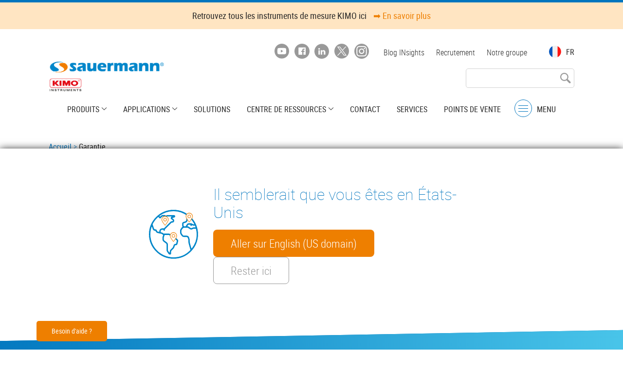

--- FILE ---
content_type: text/html; charset=UTF-8
request_url: https://sauermanngroup.com/fr-FR/garantie
body_size: 78696
content:
<!DOCTYPE html>
<html lang="fr-FR" dir="ltr" prefix="content: http://purl.org/rss/1.0/modules/content/  dc: http://purl.org/dc/terms/  foaf: http://xmlns.com/foaf/0.1/  og: http://ogp.me/ns#  rdfs: http://www.w3.org/2000/01/rdf-schema#  schema: http://schema.org/  sioc: http://rdfs.org/sioc/ns#  sioct: http://rdfs.org/sioc/types#  skos: http://www.w3.org/2004/02/skos/core#  xsd: http://www.w3.org/2001/XMLSchema# ">
<head>
      <meta charset="utf-8" />
<noscript><style>form.antibot * :not(.antibot-message) { display: none !important; }</style>
</noscript><meta name="Generator" content="Drupal 10 (https://www.drupal.org)" />
<meta name="MobileOptimized" content="width" />
<meta name="HandheldFriendly" content="true" />
<meta name="viewport" content="width=device-width, initial-scale=1.0" />
<link rel="icon" href="/themes/custom/kimo/favicon.ico" type="image/vnd.microsoft.icon" />
<link rel="alternate" hreflang="en" href="https://sauermanngroup.com/en-INT/warranty" />
<link rel="alternate" hreflang="fr" href="https://sauermanngroup.com/fr-INT/garantie" />
<link rel="alternate" hreflang="it" href="https://sauermanngroup.com/it-IT/garanzia" />
<link rel="alternate" hreflang="fr-FR" href="https://sauermanngroup.com/fr-FR/garantie" />
<link rel="alternate" hreflang="en-GB" href="https://sauermanngroup.com/en-GB/warranty" />
<link rel="alternate" hreflang="en-US" href="https://sauermanngroup.com/en-US/warranty" />
<link rel="alternate" hreflang="de-DE" href="https://sauermanngroup.com/de-DE/herstellergarantie" />
<link rel="alternate" hreflang="es-ES" href="https://sauermanngroup.com/es-ES/garantia" />
<link rel="alternate" hreflang="zh-Hans" href="https://sauermanngroup.com/zh-hans/baoxiuzhengce" />
<link rel="alternate" hreflang="en-AU" href="https://sauermanngroup.com/en-AU/warranty" />
<link rel="alternate" hreflang="en-APAC" href="https://sauermanngroup.com/en-APAC/warranty" />
<link rel="canonical" href="https://sauermanngroup.com/fr-FR/garantie" />
<link rel="shortlink" href="https://sauermanngroup.com/fr-FR/node/1401" />
<script src="/sites/default/files/google_tag/sauermann_group/google_tag.script.js?t93u4a" defer></script>

    <title>Garantie | Sauermann group</title>
    <link rel="stylesheet" media="all" href="/themes/contrib/stable/css/core/components/progress.module.css?t93u4a" />
<link rel="stylesheet" media="all" href="/themes/contrib/stable/css/core/components/ajax-progress.module.css?t93u4a" />
<link rel="stylesheet" media="all" href="/themes/contrib/stable/css/system/components/align.module.css?t93u4a" />
<link rel="stylesheet" media="all" href="/themes/contrib/stable/css/system/components/fieldgroup.module.css?t93u4a" />
<link rel="stylesheet" media="all" href="/themes/contrib/stable/css/system/components/container-inline.module.css?t93u4a" />
<link rel="stylesheet" media="all" href="/themes/contrib/stable/css/system/components/clearfix.module.css?t93u4a" />
<link rel="stylesheet" media="all" href="/themes/contrib/stable/css/system/components/details.module.css?t93u4a" />
<link rel="stylesheet" media="all" href="/themes/contrib/stable/css/system/components/hidden.module.css?t93u4a" />
<link rel="stylesheet" media="all" href="/themes/contrib/stable/css/system/components/item-list.module.css?t93u4a" />
<link rel="stylesheet" media="all" href="/themes/contrib/stable/css/system/components/js.module.css?t93u4a" />
<link rel="stylesheet" media="all" href="/themes/contrib/stable/css/system/components/nowrap.module.css?t93u4a" />
<link rel="stylesheet" media="all" href="/themes/contrib/stable/css/system/components/position-container.module.css?t93u4a" />
<link rel="stylesheet" media="all" href="/themes/contrib/stable/css/system/components/reset-appearance.module.css?t93u4a" />
<link rel="stylesheet" media="all" href="/themes/contrib/stable/css/system/components/resize.module.css?t93u4a" />
<link rel="stylesheet" media="all" href="/themes/contrib/stable/css/system/components/system-status-counter.css?t93u4a" />
<link rel="stylesheet" media="all" href="/themes/contrib/stable/css/system/components/system-status-report-counters.css?t93u4a" />
<link rel="stylesheet" media="all" href="/themes/contrib/stable/css/system/components/system-status-report-general-info.css?t93u4a" />
<link rel="stylesheet" media="all" href="/themes/contrib/stable/css/system/components/tablesort.module.css?t93u4a" />
<link rel="stylesheet" media="all" href="/modules/custom/global_texts/css/global_texts.contextual.css?t93u4a" />
<link rel="stylesheet" media="all" href="/modules/contrib/fac/css/fac.css?t93u4a" />
<link rel="stylesheet" media="all" href="/modules/custom/message_as_modal/css/message-as-modal.css?t93u4a" />
<link rel="stylesheet" media="all" href="/modules/contrib/paragraphs/css/paragraphs.unpublished.css?t93u4a" />
<link rel="stylesheet" media="all" href="/themes/contrib/stable/css/core/assets/vendor/normalize-css/normalize.css?t93u4a" />
<link rel="stylesheet" media="all" href="/themes/contrib/stable/css/core/normalize-fixes.css?t93u4a" />
<link rel="stylesheet" media="all" href="/themes/custom/entityone/components/_global/dist/global.css?t93u4a" />
<link rel="stylesheet" media="all" href="/themes/contrib/classy/css/components/action-links.css?t93u4a" />
<link rel="stylesheet" media="all" href="/themes/contrib/classy/css/components/breadcrumb.css?t93u4a" />
<link rel="stylesheet" media="all" href="/themes/contrib/classy/css/components/button.css?t93u4a" />
<link rel="stylesheet" media="all" href="/themes/contrib/classy/css/components/collapse-processed.css?t93u4a" />
<link rel="stylesheet" media="all" href="/themes/contrib/classy/css/components/container-inline.css?t93u4a" />
<link rel="stylesheet" media="all" href="/themes/contrib/classy/css/components/details.css?t93u4a" />
<link rel="stylesheet" media="all" href="/themes/contrib/classy/css/components/exposed-filters.css?t93u4a" />
<link rel="stylesheet" media="all" href="/themes/contrib/classy/css/components/field.css?t93u4a" />
<link rel="stylesheet" media="all" href="/themes/contrib/classy/css/components/form.css?t93u4a" />
<link rel="stylesheet" media="all" href="/themes/contrib/classy/css/components/icons.css?t93u4a" />
<link rel="stylesheet" media="all" href="/themes/contrib/classy/css/components/inline-form.css?t93u4a" />
<link rel="stylesheet" media="all" href="/themes/contrib/classy/css/components/item-list.css?t93u4a" />
<link rel="stylesheet" media="all" href="/themes/contrib/classy/css/components/link.css?t93u4a" />
<link rel="stylesheet" media="all" href="/themes/contrib/classy/css/components/links.css?t93u4a" />
<link rel="stylesheet" media="all" href="/themes/contrib/classy/css/components/menu.css?t93u4a" />
<link rel="stylesheet" media="all" href="/themes/contrib/classy/css/components/more-link.css?t93u4a" />
<link rel="stylesheet" media="all" href="/themes/contrib/classy/css/components/tabledrag.css?t93u4a" />
<link rel="stylesheet" media="all" href="/themes/contrib/classy/css/components/tableselect.css?t93u4a" />
<link rel="stylesheet" media="all" href="/themes/contrib/classy/css/components/tablesort.css?t93u4a" />
<link rel="stylesheet" media="all" href="/themes/contrib/classy/css/components/tabs.css?t93u4a" />
<link rel="stylesheet" media="all" href="/themes/contrib/classy/css/components/textarea.css?t93u4a" />
<link rel="stylesheet" media="all" href="/themes/contrib/classy/css/components/ui-dialog.css?t93u4a" />
<link rel="stylesheet" media="all" href="/themes/contrib/classy/css/components/messages.css?t93u4a" />
<link rel="stylesheet" media="all" href="/themes/contrib/classy/css/components/node.css?t93u4a" />
<link rel="stylesheet" media="all" href="/themes/contrib/classy/css/components/progress.css?t93u4a" />
<link rel="stylesheet" media="all" href="/themes/custom/entityone/components/chat_popup/dist/chat_popup.css?t93u4a" />
<link rel="stylesheet" media="all" href="/themes/custom/entityone/components/e1-paragraphs-old/dist/style.css?t93u4a" />
<link rel="stylesheet" media="all" href="/themes/custom/entityone/components/form/dist/style.css?t93u4a" />
<link rel="stylesheet" media="all" href="/themes/custom/entityone/components/page/dist/style.css?t93u4a" />
<link rel="stylesheet" media="all" href="/themes/custom/entityone/components/select/dist/style.css?t93u4a" />
<link rel="stylesheet" media="all" href="/themes/custom/entityone/components/social-media-block/dist/social-media-block.css?t93u4a" />
<link rel="stylesheet" media="all" href="/themes/custom/entityone/components/breadcrumb/dist/breadcrumb.css?t93u4a" />
<link rel="stylesheet" media="all" href="/themes/custom/entityone/components/country-redirect-notification-block/dist/block--country-redirect-notification.css?t93u4a" />
<link rel="stylesheet" media="all" href="/themes/custom/entityone/dist/css/global.css?t93u4a" />

      
        <link rel="icon" type="image/png" href="/themes/custom/entityone/favicon-96x96.png" sizes="96x96"/>
        <link rel="icon" type="image/svg+xml" href="/themes/custom/entityone/favicon.svg"/>
        <link rel="shortcut icon" href="/themes/custom/entityone/favicon.ico"/>
        <link rel="apple-touch-icon" sizes="180x180" href="/themes/custom/entityone/apple-touch-icon.png"/>
        <meta name="apple-mobile-web-app-title" content="MyWebSite"/>
        <link rel="manifest" href="/themes/custom/entityone/site.webmanifest"/>
        <!-- Global site tag (gtag.js) - Google Ads: 927516814 -->
        <script async src="https://www.googletagmanager.com/gtag/js?id=AW-927516814"></script>
        <script>
          window.dataLayer = window.dataLayer || [];

          function gtag() {
            dataLayer.push(arguments);
          }

          gtag('js', new Date());
          gtag('config', 'AW-927516814');
        </script>
        <meta name="google-site-verification" content="yqKqwwfB3sWI5JgVNqkfsJ3vbtsoYWJokv82Ac0hABs"/>
        </head>
<body class="no-sidebars path-node page-node-type-page"><svg class="theSprite" xmlns="http://www.w3.org/2000/svg" xmlns:xlink="http://www.w3.org/1999/xlink"><symbol viewBox="0 0 9 14" id="icon--chevron-left"><path d="M6.986.314l1.422 1.409-5.303 5.353 5.303 5.354-1.422 1.408L.29 7.076z"/></symbol><symbol viewBox="0 0 9 14" id="icon--chevron-right"><path d="M1.71.314L.29 1.723l5.302 5.353L.289 12.43l1.422 1.408 6.697-6.762z"/></symbol><symbol viewBox="0 0 24 24" id="icon--star"><path d="M12 2.5a1 1 0 01.895.553l2.578 5.158 5.671.824a1 1 0 01.554 1.706l-4.127 4.024.928 5.674a1 1 0 01-1.455 1.044L12 18.807l-5.044 2.676a1 1 0 01-1.455-1.044l.928-5.674-4.127-4.024a1 1 0 01.554-1.706l5.67-.824 2.58-5.158A1 1 0 0112 2.5z"/></symbol></svg><a href="#main-content" class="visually-hidden focusable skip-link">
    Skip to main content
</a>
<noscript><iframe src="https://www.googletagmanager.com/ns.html?id=GTM-NZTPJ5Z" height="0" width="0" style="display:none;visibility:hidden"></iframe></noscript>
  <div class="dialog-off-canvas-main-canvas" data-off-canvas-main-canvas>
    

<div role="document" class="page page-">
  <div id="menutoggle"></div>
      <div class="header-message">
      <div class="region__inner">
        <div class="header-message--text">
                      <div class="header-message--title">
<div class="global-texts">
    <div class="text">
    Retrouvez tous les instruments de mesure KIMO ici
  </div>
</div>


</div>
                            </div>
                  <a href="https://kimo-instruments.com/fr-FR">➡️ En savoir plus</a>
              </div>
    </div>
    <header id="site-header">
    
            
  <div class="region region--header-top">
    <div class="region__inner">
        <a class="header__logo" href="https://sauermanngroup.com/fr-FR">
    <img src="https://sauermanngroup.com/sites/default/files/logo-sauermann_3.png" alt="Accueil" width="239" height="75"/>
  </a>
  <button class="btn main-menu__toggle">
    <svg xmlns="http://www.w3.org/2000/svg" width="38" height="38" viewBox="0 0 38 38">
      <g fill="none" stroke="#0086C9" stroke-width="1.4" transform="translate(1 1)">
        <circle cx="18" cy="18" r="18"/>
        <path stroke-linecap="round" d="M8.65384615 12.4615385L27.3461538 12.4615385M8.65384615 18L27.3461538 18M8.65384615 23.5384615L27.3461538 23.5384615"/>
      </g>
    </svg>
  </button>
  <div class="content">
    


<div id="block-language-switcher-block" class="block block--language-switcher block--language-switcher-block">
  

        
  

      <div class="language-wrapper">
  <div class="language">
          <div class="country-flag fr"></div>
        <div>fr</div>
  </div>

  <div class="popup-wrapper">
    <div class="language-popup">
      <div class="title-wrapper">
        <h1>Select your domain</h1>
        <h2>Sauermann Group</h2>
        <div class="close-icon">
        </div>
      </div>
      <div class="continent-wrapper">
        <div class="continent continent--left">
          <ul>
                        <li class='title'>Americas</li>
            <li class='country'>
              <a href="/en-US/warranty">
              <div class="country-flag us"></div>
                <div>États-Unis</div>
              </a>
              <ul>
                <li><a href="/en-US/warranty">English</a></li>
              </ul>
            </li>
                                    <li class='title'>Other domains</li>
            <li class='country'>
              <a href="/en-INT/warranty">
                <div class="country-flag global"></div>
                <div>Sauermann Group</div>
              </a>
              <ul>
                                <li>
                  <a href="/en-INT/warranty">English</a>
                </li>
                                                <li>
                  <a href="/fr-INT/garantie">Français</a>
                </li>
                              </ul>
            </li>
                      </ul>
        </div>
        <div class="continent continent--center">
                    <ul>
            <li class='title'>Europe</li>
            <li class='country'><a href="/en-GB/warranty"><div class="country-flag uk"></div><div>Royaume-Uni</div></a></li>            <li class='country'><a href=/it-IT/garanzia><div class="country-flag it"></div><div>Italie</div></a></li>            <li class='country'><a href="/fr-FR/garantie"><div class="country-flag fr"></div><div>France</div></a></li>            <li class='country'><a href="/de-DE/herstellergarantie"><div class="country-flag ger"></div><div>Allemagne</div></a></li>            <li class='country'><a href="/es-ES/garantia"><div class="country-flag es"></div><div>Espagne</div></a></li>          </ul>
                  </div>
        <div class="continent continent--right">
                    <ul>
            <li class='title'>Asia Pacific</li>
            <li class='country'>
              <a href="/zh-hans/baoxiuzhengce">
                <div class="country-flag zh"></div>
                <div>Chine</div>
              </a>
            </li>
                        <li class='country'>
              <a href="/en-APAC/warranty">
                <div class="country-flag apac"></div>
                <div>Rest of Asia Pacific</div>
              </a>
              </li>
                      </ul>
                              <ul>
            <li class='title'>Oceania</li>
            <li class='country'>
              <a href="/en-AU/warranty">
                <div class="country-flag au"></div>
                <div>Australia & New Zealand</div>
              </a>
            </li>
          </ul>
                  </div>
      </div>
    </div>
  </div>
</div>

  </div>
<nav role="navigation" aria-labelledby="block-system-menu-block-top-menu-menu" id="block-system-menu-block-top-menu" class="block block-menu navigation menu--top-menu">
            
  <h2 class="visually-hidden" id="block-system-menu-block-top-menu-menu">Top menu</h2>
  

        
              <ul class="menu">
                    <li class="menu-item">
        <a href="/fr-FR/insights" data-drupal-link-system-path="insights"> Blog INsights</a>
              </li>
                <li class="menu-item">
        <a href="https://careers.sauermanngroup.com/">Recrutement</a>
              </li>
                <li class="menu-item">
        <a href="/fr-FR/notre-groupe" data-drupal-link-system-path="node/7018">Notre groupe</a>
              </li>
        </ul>
  


  </nav>


  

<div id="block-social-media-block" class="block block--social-media-block">
  

        
  

      <ul class="social-links">
            <li><a class="social-link" href="https://www.youtube.com/channel/UCAELGYoVOvwqquwSniribJQ" target="_blank">
  <svg class="youtube-icon" xmlns="http://www.w3.org/2000/svg" width="31" height="31" viewBox="0 0 31 31">
  <path fill="#9B9B9B" fill-rule="evenodd" d="M29.9727632,15.285013 C29.9727632,23.7266753 23.2634211,30.570026 14.9865789,30.570026 C6.70973684,30.570026 1.24344979e-13,23.7266753 1.24344979e-13,15.285013 C1.24344979e-13,6.84335065 6.70973684,-6.39488462e-14 14.9865789,-6.39488462e-14 C23.2634211,-6.39488462e-14 29.9727632,6.84335065 29.9727632,15.285013 Z M13.1193553,18.0536351 L13.1193553,12.5163104 L17.8905395,15.2849727 L13.1193553,18.0536351 Z M23.7330395,10.7742714 C23.5226447,9.96786883 22.9044868,9.33297273 22.1189605,9.11758312 C20.6951447,8.72585584 14.9864605,8.72585584 14.9864605,8.72585584 C14.9864605,8.72585584 9.27777632,8.72585584 7.85396053,9.11758312 C7.06843421,9.33297273 6.44988158,9.96786883 6.23988158,10.7742714 C5.85856579,12.2357 5.85856579,15.2849727 5.85856579,15.2849727 C5.85856579,15.2849727 5.85856579,18.3342455 6.23988158,19.795674 C6.44988158,20.6020766 7.06843421,21.2369727 7.85396053,21.4523623 C9.27777632,21.8440896 14.9864605,21.8440896 14.9864605,21.8440896 C14.9864605,21.8440896 20.6951447,21.8440896 22.1189605,21.4523623 C22.9044868,21.2369727 23.5226447,20.6020766 23.7330395,19.795674 C24.1143553,18.3342455 24.1143553,15.2849727 24.1143553,15.2849727 C24.1143553,15.2849727 24.1143553,12.2357 23.7330395,10.7742714 Z"/>
</svg>

</a>
</li>
            <li><a class="social-link" href="https://www.facebook.com/SauermannFrance/" target="_blank">
  <svg class="facebook-icon" xmlns="http://www.w3.org/2000/svg" width="30" height="30" viewBox="0 0 30 30">
  <path fill="#9B9B9B" fill-rule="evenodd" d="M22.2789474,21.3236053 C22.2789474,21.7657105 22.0618421,22.0542632 21.6236842,22.0542632 L17.9368421,22.0542632 L17.9368421,16.5279474 L19.8118421,16.5279474 L20.0960526,14.1591316 L17.9368421,14.1591316 L17.9368421,12.9275526 C17.9368421,12.2959737 18.1065789,11.7907105 19.0144737,11.7907105 L20.3052632,11.7907105 L20.3052632,9.90781579 C19.9105263,9.88018421 19.2986842,9.82097368 18.4973684,9.82097368 C16.8315789,9.82097368 15.5684211,10.8393947 15.5684211,12.7104474 L15.5684211,14.1591316 L13.5947368,14.1591316 L13.5947368,16.5279474 L15.5684211,16.5279474 L15.5684211,22.0542632 L8.73157895,22.0542632 C8.28947368,22.0542632 8.06842105,21.7657105 8.06842105,21.3236053 L8.06842105,8.4315 C8.06842105,7.98939474 8.28947368,7.44860526 8.73157895,7.44860526 L21.6236842,7.44860526 C22.0618421,7.44860526 22.2789474,7.98939474 22.2789474,8.4315 L22.2789474,21.3236053 Z M14.9881579,-7.89473684e-05 C6.71052632,-7.89473684e-05 0,6.71044737 0,14.9880789 C0,23.2617632 6.71052632,29.9722895 14.9881579,29.9722895 C23.2618421,29.9722895 29.9723684,23.2617632 29.9723684,14.9880789 C29.9723684,6.71044737 23.2618421,-7.89473684e-05 14.9881579,-7.89473684e-05 L14.9881579,-7.89473684e-05 Z"/>
</svg>

</a>
</li>
            <li><a class="social-link" href="https://www.linkedin.com/company/51696936/" target="_blank">
  <svg class="linkedin-icon" xmlns="http://www.w3.org/2000/svg" width="31" height="31" viewBox="0 0 31 31">
  <path fill="#9B9B9B" fill-rule="evenodd" d="M29.9728421,15.6875299 C29.9728421,24.1291922 23.2635,30.9725429 14.9866579,30.9725429 C6.70981579,30.9725429 7.89473687e-05,24.1291922 7.89473687e-05,15.6875299 C7.89473687e-05,7.24586753 6.70981579,0.402516883 14.9866579,0.402516883 C23.2635,0.402516883 29.9728421,7.24586753 29.9728421,15.6875299 Z M8.33565789,22.5489169 L11.1738158,22.5489169 L11.1738158,13.3769429 L8.33565789,13.3769429 L8.33565789,22.5489169 Z M18.9283026,13.2888545 C17.3023816,13.2888545 16.2835658,14.1870494 16.0948816,14.8163091 L16.0948816,13.3770234 L12.9065921,13.3770234 C12.9476447,14.1415558 12.9065921,22.5489974 12.9065921,22.5489974 L16.0948816,22.5489974 L16.0948816,17.5857766 C16.0948816,17.3099974 16.08225,17.0342182 16.1643553,16.8365429 C16.3834342,16.2845818 16.85475,15.7124909 17.7014605,15.7124909 C18.8083026,15.7124909 19.3119868,16.560361 19.3119868,17.8027766 L19.3119868,22.5489974 L22.5302763,22.5489974 L22.5302763,17.4492961 C22.5302763,14.6081662 20.9450132,13.2888545 18.9283026,13.2888545 Z M9.70188158,9.04741039 C8.65385526,9.04741039 7.96819737,9.73383896 7.96819737,10.6400857 C7.96819737,11.5286182 8.63411842,12.2299429 9.66161842,12.2299429 L9.68214474,12.2299429 C10.7491184,12.2299429 11.4134605,11.5262026 11.4134605,10.6372675 C11.3929342,9.73222857 10.7491184,9.04741039 9.70188158,9.04741039 Z"/>
</svg>

</a>
</li>
            <li><a class="social-link" href="https://twitter.com/SauermannFrance" target="_blank">
  <?xml version="1.0" encoding="utf-8"?>
<!-- Generator: Adobe Illustrator 27.4.1, SVG Export Plug-In . SVG Version: 6.00 Build 0)  -->
<svg class="twitter-icon" version="1.1" xmlns="http://www.w3.org/2000/svg" xmlns:xlink="http://www.w3.org/1999/xlink" x="0px" y="0px"
	 viewBox="0 0 31 31" style="enable-background:new 0 0 31 31;" xml:space="preserve">
<style type="text/css">
	.st0{fill-rule:evenodd;clip-rule:evenodd;fill:#9B9B9B;}
	.st1{display:none;}
</style>
<g id="Layer_1">
	<path class="st0" d="M15,0C6.7,0,0,6.8,0,15.3c0,8.4,6.7,15.3,15,15.3s15-6.8,15-15.3C30,6.8,23.3,0,15,0z M19.5,24.5l-5.4-7.3
		l-6.7,7.3H5.6l7.7-8.3L5.7,6h5.9l5,6.7L22.8,6h1.7l-7.2,7.7l8.1,10.8H19.5z"/>
	<path class="st0" d="M22.9,23.3h-2.7L8.2,7.3h2.7L22.9,23.3z"/>
</g>
<g id="Layer_3">
	<polygon class="st1" points="8.2,7.3 10.9,7.3 22.9,23.3 20.1,23.3 	"/>
</g>
</svg>

</a>
</li>
            <li><a class="social-link" href="https://www.instagram.com/sauermann.france/" target="_blank">
  <?xml version="1.0" encoding="utf-8"?>
<svg class="instagram-icon" version="1.1" xmlns="http://www.w3.org/2000/svg"
     xmlns:xlink="http://www.w3.org/1999/xlink" x="0px" y="0px"
     viewBox="0 0 30 30.6" style="enable-background:new 0 0 30 30.6;" xml:space="preserve">

  <defs>
    <linearGradient id="insta-gradient" x1="0%" y1="0%" x2="100%" y2="100%">
      <stop offset="0%" stop-color="#405de6"/>
      <stop offset="10%" stop-color="#5851db"/>
      <stop offset="30%" stop-color="#833ab4"/>
      <stop offset="50%" stop-color="#c13584"/>
      <stop offset="70%" stop-color="#e1306c"/>
      <stop offset="85%" stop-color="#fd1d1d"/>
      <stop offset="95%" stop-color="#f56040"/>
      <stop offset="100%" stop-color="#ffdc80"/>
    </linearGradient>
  </defs>

  <style type="text/css">
    .st0 { fill-rule:evenodd; clip-rule:evenodd; fill:url(#insta-gradient); }
  </style>

  <g id="Layer_1">
    <path class="st0" d="M15,0C6.7,0,0,6.8,0,15.3c0,8.4,6.7,15.3,15,15.3s15-6.8,15-15.3C30,6.8,23.3,0,15,0z M23.9,24.2
      c-1.1,1.1-2.6,1.6-4.5,1.7c-0.8,0-2.3,0.1-4.4,0.1s-3.6,0-4.4-0.1c-1.9-0.1-3.4-0.7-4.5-1.7s-1.6-2.6-1.7-4.5
      c0-0.8-0.1-2.3-0.1-4.4c0-2.1,0-3.6,0.1-4.4C4.5,8.9,5,7.5,6.1,6.4c1.1-1.1,2.6-1.6,4.5-1.7c0.8,0,2.3-0.1,4.4-0.1s3.6,0,4.4,0.1
      c1.9,0.1,3.4,0.7,4.5,1.7c1.1,1.1,1.6,2.6,1.7,4.5c0,0.8,0.1,2.3,0.1,4.4c0,2.1,0,3.6-0.1,4.4C25.5,21.6,24.9,23.1,23.9,24.2z"/>
    <path class="st0" d="M23.8,15.3c0-0.1,0-0.4,0-1.1c0-0.6,0-1.1,0-1.5c0-0.3,0-0.8,0-1.3c0-0.6-0.1-1-0.1-1.4s-0.2-0.7-0.3-1
      c-0.2-0.5-0.5-0.9-0.8-1.2c-0.4-0.4-0.8-0.6-1.2-0.8c-0.3-0.1-0.6-0.2-1-0.3c-0.4-0.1-0.9-0.1-1.4-0.1c-0.6,0-1,0-1.3,0
      s-0.8,0-1.5,0c-0.6,0-1,0-1.1,0s-0.4,0-1.1,0c-0.6,0-1.1,0-1.5,0s-0.8,0-1.3,0c-0.6,0-1,0.1-1.4,0.1S9,6.8,8.7,6.9
      C8.2,7.1,7.8,7.4,7.5,7.8C7.1,8.1,6.8,8.5,6.7,9c-0.1,0.3-0.2,0.6-0.3,1s-0.1,0.9-0.1,1.4c0,0.6,0,1,0,1.3c0,0.3,0,0.8,0,1.5
      c0,0.6,0,1,0,1.1s0,0.4,0,1.1c0,0.6,0,1.1,0,1.5c0,0.3,0,0.8,0,1.3c0,0.6,0.1,1,0.1,1.4c0.1,0.4,0.2,0.7,0.3,1
      c0.2,0.5,0.5,0.9,0.8,1.2c0.4,0.4,0.8,0.6,1.2,0.8c0.3,0.1,0.6,0.2,1,0.3s0.9,0.1,1.4,0.1c0.6,0,1,0,1.3,0s0.8,0,1.5,0
      c0.6,0,1,0,1.1,0s0.4,0,1.1,0c0.6,0,1.1,0,1.5,0s0.8,0,1.3,0c0.6,0,1-0.1,1.4-0.1c0.4-0.1,0.7-0.2,1-0.3c0.5-0.2,0.9-0.5,1.2-0.8
      c0.4-0.4,0.6-0.8,0.8-1.2c0.1-0.3,0.2-0.6,0.3-1c0.1-0.4,0.1-0.9,0.1-1.4c0-0.6,0-1,0-1.3c0-0.3,0-0.8,0-1.5
      C23.8,15.7,23.8,15.3,23.8,15.3z M18.9,19.2c-1.1,1.1-2.4,1.6-3.9,1.6s-2.8-0.5-3.9-1.6c-1.1-1.1-1.6-2.4-1.6-3.9
      c0-1.5,0.5-2.8,1.6-3.9s2.4-1.6,3.9-1.6s2.8,0.5,3.9,1.6s1.6,2.4,1.6,3.9C20.5,16.8,19.9,18.1,18.9,19.2z M21.6,10.5
      c-0.3,0.3-0.6,0.4-0.9,0.4c-0.4,0-0.7-0.1-0.9-0.4c-0.3-0.3-0.4-0.6-0.4-0.9s0.1-0.7,0.4-0.9s0.6-0.4,0.9-0.4
      c0.4,0,0.7,0.1,0.9,0.4C21.8,8.9,22,9.2,22,9.6S21.8,10.2,21.6,10.5z"/>
    <path class="st0" d="M15,11.7c-1,0-1.8,0.3-2.5,1c-0.7,0.7-1,1.5-1,2.5c0,1,0.3,1.8,1,2.5c0.7,0.7,1.5,1,2.5,1s1.8-0.3,2.5-1
      c0.7-0.7,1-1.5,1-2.5c0-1-0.3-1.8-1-2.5C16.8,12.1,16,11.7,15,11.7z"/>
  </g>
</svg>

</a>
</li>
    </ul>

  </div>



<div class="views-exposed-form block block--views block--views-exposed-filter-blockinstruments-page-1 block--views-exposed-filter-block" data-drupal-selector="views-exposed-form-instruments-page-1" id="block-views-exposed-filter-block-instruments-page-1">
  

        
  

      


<form action="/fr-FR/search" method="get" id="views-exposed-form-instruments-page-1" accept-charset="UTF-8" class="form form--views-exposed-form-instruments-page-1">
    <div class="inner">
    <div class="form--inline clearfix">
  <div class="js-form-item form-item js-form-type-textfield form-type-textfield js-form-item-search-api-fulltext form-item-search-api-fulltext form-no-label">
        <input data-drupal-selector="edit-search-api-fulltext" type="text" id="edit-search-api-fulltext" name="search_api_fulltext" value="" size="30" maxlength="128" class="form-text" />

        </div>
<div data-drupal-selector="edit-actions" class="form-actions js-form-wrapper form-wrapper" id="edit-actions"><input data-drupal-selector="edit-submit-instruments" type="submit" id="edit-submit-instruments" value="Apply" class="button js-form-submit form-submit" />
</div>

</div>

  </div>
</form>

  </div>

  </div>
    </div>
  </div>

    
            
  <div class="region region--header-bottom">
    <div class="region__inner">
              <nav role="navigation" aria-labelledby="block-system-menu-block-main-menu" id="block-system-menu-block-main" class="block block-menu navigation menu--main">
            
  <h2 class="visually-hidden" id="block-system-menu-block-main-menu">Main navigation</h2>
  

        

              <ul class="menu">
    
            <li class="menu-item--expanded">
          <span class="menu-item__inner">
            <a href="#" class="special-dropdown-link" id="special-dropdown-link">Produits</a>
            <svg viewBox="0 0 10 7" xmlns="http://www.w3.org/2000/svg">
              <path d="M9.615 1L5 5.286.385 1 0 1.357 5 6l5-4.643L9.615 1" stroke-width=".5" fill-rule="evenodd"/>
            </svg>
          </span>
          <div class="menu-item-content-wrapper menu" id="special-dropdown-container">
            <div class="condensate-removal-pumps submenu">
              <span class="submenu-title">
                <a href='/fr-FR/pompes-de-relevage-de-condensats'>Pompes de relevage de condensats</a>
              </span>
              
              <ul class="menu">
                    <li class="menu-item">
        <a href="/fr-FR/pompes-de-relevage-de-condensats/mini-pompes-de-relevage-de-condensats" data-drupal-link-system-path="taxonomy/term/450">Mini pompes</a>
              </li>
                <li class="menu-item">
        <a href="/fr-FR/pompes-de-relevage-de-condensats/pompes-de-relevage-de-condensats-avec-reservoir" data-drupal-link-system-path="taxonomy/term/448">Pompes avec réservoir</a>
              </li>
                <li class="menu-item">
        <a href="/fr-FR/pompes-de-relevage-de-condensats/pompes-peristaltiques" data-drupal-link-system-path="taxonomy/term/391">Pompes péristaltiques</a>
              </li>
                <li class="menu-item">
        <a href="/fr-FR/pompes-de-relevage-de-condensats/pompes-de-relevage-de-condensats-pour-vitrines-refrigerees" data-drupal-link-system-path="taxonomy/term/449">Pompes pour vitrines réfrigérées</a>
              </li>
                <li class="menu-item">
        <a href="/fr-FR/pompes-de-relevage-de-condensats/accessoires" data-drupal-link-system-path="node/1992"> Accessoires</a>
              </li>
        </ul>
  


            </div>
            <div class="measuring-instruments-menu submenu">
              <span class="submenu-title">
                <a href='/fr-FR/instruments-de-mesure'>Instruments de mesure</a>
              </span>
              
              <ul class="menu">
                    <li class="menu-item menu-item--expanded">
        <a href="/fr-FR/instruments-de-mesure/manifolds" data-drupal-link-system-path="node/2003">Manifolds</a>
                                <ul class="menu">
                    <li class="menu-item">
        <a href="/fr-FR/instruments-de-mesure/manifolds/manifolds-numeriques-sans-fil" data-drupal-link-system-path="taxonomy/term/441">Manifolds numériques sans fil</a>
              </li>
                <li class="menu-item">
        <a href="/fr-FR/instruments-de-mesure/manifolds/sondes" data-drupal-link-system-path="taxonomy/term/521">Sondes</a>
              </li>
                <li class="menu-item">
        <a href="/fr-FR/instruments-de-mesure/manifolds/accessoires" data-drupal-link-system-path="taxonomy/term/508">Accessoires</a>
              </li>
                <li class="menu-item">
        <a href="https://sauermanngroup.com/fr-FR/instruments-de-mesure/manifolds/logiciel">Logiciels et applications</a>
              </li>
                <li class="menu-item">
        <a href="/fr-FR/instruments-de-mesure/manifolds" class="view-all" data-drupal-link-system-path="node/2003">Voir tout</a>
              </li>
        </ul>
  
              </li>
                <li class="menu-item menu-item--expanded">
        <a href="/fr-FR/instruments-de-mesure/capteurs" data-drupal-link-system-path="node/1995">Capteurs</a>
                                <ul class="menu">
                    <li class="menu-item">
        <a href="/fr-FR/instruments-de-mesure/capteurs/capteurs-de-pression" data-drupal-link-system-path="taxonomy/term/407">Capteurs de pression</a>
              </li>
                <li class="menu-item">
        <a href="/fr-FR/instruments-de-mesure/capteurs/capteurs-multiparametres" data-drupal-link-system-path="taxonomy/term/406">Capteurs multifonctions</a>
              </li>
                <li class="menu-item">
        <a href="/fr-FR/instruments-de-mesure/capteurs/capteurs-dhumidite" data-drupal-link-system-path="taxonomy/term/404">Capteurs d&#039;humidité</a>
              </li>
                <li class="menu-item">
        <a href="/fr-FR/instruments-de-mesure/capteurs/capteurs-de-vitesse" data-drupal-link-system-path="taxonomy/term/401">Capteurs de vitesse</a>
              </li>
                <li class="menu-item">
        <a href="https://sauermanngroup.com/fr-INT/instruments-de-mesure/capteurs/capteurs-de-co2">Capteurs de CO2</a>
              </li>
                <li class="menu-item">
        <a href="https://sauermanngroup.com/en-INT/measuring-instruments/transmitters/probes">Sondes capteurs transmetteurs</a>
              </li>
                <li class="menu-item">
        <a href="/fr-FR/instruments-de-mesure/capteurs" class="view-all" data-drupal-link-system-path="node/1995">Voir tout</a>
              </li>
        </ul>
  
              </li>
                <li class="menu-item menu-item--expanded">
        <a href="/fr-FR/instruments-de-mesure/appareils-portables" data-drupal-link-system-path="node/1997">Appareils portables</a>
                                <ul class="menu">
                    <li class="menu-item">
        <a href="/fr-FR/instruments-de-mesure/appareils-portables/multifonction" data-drupal-link-system-path="taxonomy/term/211">Multifonctions</a>
              </li>
                <li class="menu-item">
        <a href="/fr-FR/instruments-de-mesure/appareils-portables/mesure-de-qualite-dair" data-drupal-link-system-path="taxonomy/term/433">Qualité d&#039;air</a>
              </li>
                <li class="menu-item">
        <a href="/fr-FR/instruments-de-mesure/appareils-portables/detecteurs-de-gaz" data-drupal-link-system-path="taxonomy/term/53">Détecteurs de gaz</a>
              </li>
                <li class="menu-item">
        <a href="/fr-FR/instruments-de-mesure/appareils-portables/detecteur-de-gaz-refrigerants" data-drupal-link-system-path="taxonomy/term/640">Détecteur de gaz réfrigérants</a>
              </li>
                <li class="menu-item">
        <a href="/fr-FR/instruments-de-mesure/appareils-portables/anemometres" data-drupal-link-system-path="taxonomy/term/16">Anémomètres</a>
              </li>
                <li class="menu-item">
        <a href="/fr-FR/instruments-de-mesure/appareils-portables/micromanometres" data-drupal-link-system-path="taxonomy/term/62">Micro-manomètres</a>
              </li>
                <li class="menu-item">
        <a href="/fr-FR/instruments-de-mesure/appareils-portables/balometres" data-drupal-link-system-path="taxonomy/term/432">Balomètres</a>
              </li>
                <li class="menu-item">
        <a href="/fr-FR/instruments-de-mesure/appareils-portables" class="view-all" data-drupal-link-system-path="node/1997">Voir tout</a>
              </li>
        </ul>
  
              </li>
                <li class="menu-item menu-item--expanded">
        <a href="/fr-FR/instruments-de-mesure/combustion" data-drupal-link-system-path="node/6988">Combustion</a>
                                <ul class="menu">
                    <li class="menu-item">
        <a href="/fr-FR/instruments-de-mesure/combustion/analyseurs-de-combustion" data-drupal-link-system-path="taxonomy/term/417">Analyseurs de combustion</a>
              </li>
                <li class="menu-item">
        <a href="/fr-FR/instruments-de-mesure/combustion/sondes" data-drupal-link-system-path="taxonomy/term/519">Sondes</a>
              </li>
                <li class="menu-item">
        <a href="/fr-FR/instruments-de-mesure/combustion/accessoires" data-drupal-link-system-path="taxonomy/term/505">Accessoires</a>
              </li>
                <li class="menu-item">
        <a href="/fr-FR/instruments-de-mesure/combustion" class="view-all" data-drupal-link-system-path="node/6988">Voir tout</a>
              </li>
        </ul>
  
              </li>
                <li class="menu-item menu-item--expanded">
        <a href="/fr-FR/enregistreurs" data-drupal-link-system-path="node/1999">Enregistreurs</a>
                                <ul class="menu">
                    <li class="menu-item">
        <a href="/fr-FR/instruments-de-mesure/enregistreurs/enregistreurs-de-donnees-autonomes" data-drupal-link-system-path="taxonomy/term/422">Enregistreurs autonomes</a>
              </li>
                <li class="menu-item">
        <a href="/fr-FR/instruments-de-mesure/enregistreurs/enregistreurs-lorar" data-drupal-link-system-path="taxonomy/term/423">Enregistreurs LoRa®</a>
              </li>
                <li class="menu-item">
        <a href="/fr-FR/instruments-de-mesure/enregistreurs/sondes" data-drupal-link-system-path="taxonomy/term/520">Sondes</a>
              </li>
                <li class="menu-item">
        <a href="https://sauermanngroup.com/fr-FR/instruments-de-mesure/enregistreurs/accessoires">Accessoires</a>
              </li>
                <li class="menu-item">
        <a href="/fr-FR/instruments-de-mesure/enregistreurs/logiciel" data-drupal-link-system-path="taxonomy/term/513">Logiciels et applications</a>
              </li>
                <li class="menu-item">
        <a href="/fr-FR/enregistreurs" class="view-all" data-drupal-link-system-path="node/1999">Voir tout</a>
              </li>
        </ul>
  
              </li>
                <li class="menu-item menu-item--expanded">
        <a href="/fr-FR/instruments-de-mesure/manometres" data-drupal-link-system-path="node/2000">Manomètres</a>
                                <ul class="menu">
                    <li class="menu-item">
        <a href="/fr-FR/instruments-de-mesure/manometres/pressostats" data-drupal-link-system-path="taxonomy/term/430">Pressostats</a>
              </li>
                <li class="menu-item">
        <a href="/fr-FR/instruments-de-mesure/manometres/manometres-colonne-de-liquide" data-drupal-link-system-path="taxonomy/term/428">Manomètres à colonne de liquide</a>
              </li>
                <li class="menu-item">
        <a href="/fr-FR/instruments-de-mesure/manometres/manometres-aiguille" data-drupal-link-system-path="taxonomy/term/429">Manomètres à aiguilles</a>
              </li>
                <li class="menu-item">
        <a href="https://sauermanngroup.com/fr-FR/instruments-de-mesure/manometres/accessoires">Accessoires</a>
              </li>
                <li class="menu-item">
        <a href="/fr-FR/instruments-de-mesure/manometres" class="view-all" data-drupal-link-system-path="node/2000">Voir tout</a>
              </li>
        </ul>
  
              </li>
                <li class="menu-item menu-item--expanded">
        <a href="/fr-FR/sondes-autonomes-de-temperature" data-drupal-link-system-path="node/1996">Sondes autonomes de température</a>
                                <ul class="menu">
                    <li class="menu-item">
        <a href="/fr-FR/instruments-de-mesure/sonde-autonomes-de-temperature/resistives" data-drupal-link-system-path="taxonomy/term/414">Résistives</a>
              </li>
                <li class="menu-item">
        <a href="/fr-FR/instruments-de-mesure/sonde-autonomes-de-temperature/thermocouples" data-drupal-link-system-path="taxonomy/term/415">Thermocouples</a>
              </li>
                <li class="menu-item">
        <a href="/fr-FR/instruments-de-mesure/sondes-autonomes-de-temperature/accessoires" data-drupal-link-system-path="taxonomy/term/504">Accessoires</a>
              </li>
                <li class="menu-item">
        <a href="/fr-FR/sondes-autonomes-de-temperature" class="view-all" data-drupal-link-system-path="node/1996">Voir tout</a>
              </li>
        </ul>
  
              </li>
                <li class="menu-item">
        <a href="/fr-FR/instruments-de-mesure/bancs-de-calibration" data-drupal-link-system-path="node/7020">Bancs d&#039;étalonnage</a>
              </li>
        </ul>
  


            </div>
          </div>
        </li>    <li class="menu-item menu-item--expanded regular">
          <span class="menu-item__inner"><a href="/fr-FR/applications" data-drupal-link-system-path="node/30709">Applications</a><svg viewBox="0 0 10 7" xmlns="http://www.w3.org/2000/svg">
              <path d="M9.615 1L5 5.286.385 1 0 1.357 5 6l5-4.643L9.615 1" stroke-width=".5" fill-rule="evenodd"/>
            </svg>
          </span>              <ul class="menu">
    
    <li class="menu-item regular">
          <span class="menu-item__inner"><a href="/fr-FR/applications/cleanrooms-and-regulated-environments" data-drupal-link-system-path="node/30710">Salles propres et environnements contrôlés</a><svg viewBox="0 0 10 7" xmlns="http://www.w3.org/2000/svg">
              <path d="M9.615 1L5 5.286.385 1 0 1.357 5 6l5-4.643L9.615 1" stroke-width=".5" fill-rule="evenodd"/>
            </svg>
          </span></li>
          <li class="menu-item regular">
          <span class="menu-item__inner"><a href="/fr-FR/applications/air-conditioning-and-ventilation" data-drupal-link-system-path="node/30714">Climatisation et ventilation</a><svg viewBox="0 0 10 7" xmlns="http://www.w3.org/2000/svg">
              <path d="M9.615 1L5 5.286.385 1 0 1.357 5 6l5-4.643L9.615 1" stroke-width=".5" fill-rule="evenodd"/>
            </svg>
          </span></li>
          <li class="menu-item regular">
          <span class="menu-item__inner"><a href="/fr-FR/application/chauffage-et-combustion" data-drupal-link-system-path="node/30722">Chauffage et combustion</a><svg viewBox="0 0 10 7" xmlns="http://www.w3.org/2000/svg">
              <path d="M9.615 1L5 5.286.385 1 0 1.357 5 6l5-4.643L9.615 1" stroke-width=".5" fill-rule="evenodd"/>
            </svg>
          </span></li>
          <li class="menu-item regular">
          <span class="menu-item__inner"><a href="/fr-FR/applications/smart-building-and-comfort" data-drupal-link-system-path="node/30724">Bâtiment intelligent et confort intérieur</a><svg viewBox="0 0 10 7" xmlns="http://www.w3.org/2000/svg">
              <path d="M9.615 1L5 5.286.385 1 0 1.357 5 6l5-4.643L9.615 1" stroke-width=".5" fill-rule="evenodd"/>
            </svg>
          </span></li>
          <li class="menu-item regular">
          <span class="menu-item__inner"><a href="/fr-FR/applications/refrigeration-and-cold-chain" data-drupal-link-system-path="node/30723">Réfrigération et chaîne du froid</a><svg viewBox="0 0 10 7" xmlns="http://www.w3.org/2000/svg">
              <path d="M9.615 1L5 5.286.385 1 0 1.357 5 6l5-4.643L9.615 1" stroke-width=".5" fill-rule="evenodd"/>
            </svg>
          </span></li>
                  </ul>
  </li>
          <li class="menu-item regular">
          <span class="menu-item__inner"><a href="/fr-FR/solutions" data-drupal-link-system-path="node/38021">Solutions</a><svg viewBox="0 0 10 7" xmlns="http://www.w3.org/2000/svg">
              <path d="M9.615 1L5 5.286.385 1 0 1.357 5 6l5-4.643L9.615 1" stroke-width=".5" fill-rule="evenodd"/>
            </svg>
          </span></li>
          <li class="menu-item menu-item--expanded regular">
          <span class="menu-item__inner"><a href="" target="_self">Centre de ressources</a><svg viewBox="0 0 10 7" xmlns="http://www.w3.org/2000/svg">
              <path d="M9.615 1L5 5.286.385 1 0 1.357 5 6l5-4.643L9.615 1" stroke-width=".5" fill-rule="evenodd"/>
            </svg>
          </span>              <ul class="menu">
    
    <li class="menu-item regular">
          <span class="menu-item__inner"><a href="/fr-FR/technical-documents" data-drupal-link-system-path="technical-documents">Documents techniques</a><svg viewBox="0 0 10 7" xmlns="http://www.w3.org/2000/svg">
              <path d="M9.615 1L5 5.286.385 1 0 1.357 5 6l5-4.643L9.615 1" stroke-width=".5" fill-rule="evenodd"/>
            </svg>
          </span></li>
          <li class="menu-item regular">
          <span class="menu-item__inner"><a href="/fr-FR/cas-pratiques" data-drupal-link-system-path="application-notes">Cas pratiques</a><svg viewBox="0 0 10 7" xmlns="http://www.w3.org/2000/svg">
              <path d="M9.615 1L5 5.286.385 1 0 1.357 5 6l5-4.643L9.615 1" stroke-width=".5" fill-rule="evenodd"/>
            </svg>
          </span></li>
          <li class="menu-item regular">
          <span class="menu-item__inner"><a href="/fr-FR/centre-de-ressources/catalogues" target="_self" data-drupal-link-system-path="node/1349">Catalogues</a><svg viewBox="0 0 10 7" xmlns="http://www.w3.org/2000/svg">
              <path d="M9.615 1L5 5.286.385 1 0 1.357 5 6l5-4.643L9.615 1" stroke-width=".5" fill-rule="evenodd"/>
            </svg>
          </span></li>
          <li class="menu-item regular">
          <span class="menu-item__inner"><a href="/fr-FR/centre-de-ressources/logiciels" target="_self" data-drupal-link-system-path="node/1348">Logiciels</a><svg viewBox="0 0 10 7" xmlns="http://www.w3.org/2000/svg">
              <path d="M9.615 1L5 5.286.385 1 0 1.357 5 6l5-4.643L9.615 1" stroke-width=".5" fill-rule="evenodd"/>
            </svg>
          </span></li>
          <li class="menu-item regular">
          <span class="menu-item__inner"><a href="/fr-FR/videos" target="_self" data-drupal-link-system-path="videos">Vidéos</a><svg viewBox="0 0 10 7" xmlns="http://www.w3.org/2000/svg">
              <path d="M9.615 1L5 5.286.385 1 0 1.357 5 6l5-4.643L9.615 1" stroke-width=".5" fill-rule="evenodd"/>
            </svg>
          </span></li>
                  </ul>
  </li>
          <li class="menu-item regular">
          <span class="menu-item__inner"><a href="/fr-FR/contact" data-drupal-link-system-path="node/839">Contact</a><svg viewBox="0 0 10 7" xmlns="http://www.w3.org/2000/svg">
              <path d="M9.615 1L5 5.286.385 1 0 1.357 5 6l5-4.643L9.615 1" stroke-width=".5" fill-rule="evenodd"/>
            </svg>
          </span></li>
          <li class="menu-item regular">
          <span class="menu-item__inner"><a href="/fr-FR/services" data-drupal-link-system-path="node/7470">Services</a><svg viewBox="0 0 10 7" xmlns="http://www.w3.org/2000/svg">
              <path d="M9.615 1L5 5.286.385 1 0 1.357 5 6l5-4.643L9.615 1" stroke-width=".5" fill-rule="evenodd"/>
            </svg>
          </span></li>
          <li class="menu-item regular">
          <span class="menu-item__inner"><a href="/fr-FR/points-de-vente" data-drupal-link-system-path="node/25031">Points de vente</a><svg viewBox="0 0 10 7" xmlns="http://www.w3.org/2000/svg">
              <path d="M9.615 1L5 5.286.385 1 0 1.357 5 6l5-4.643L9.615 1" stroke-width=".5" fill-rule="evenodd"/>
            </svg>
          </span></li>
                    <li class="menu-item mega-menu-toggle">
        <button class="c-navigation-toggle js-nav-toggle">
          <span class="c-line" role="presentation" aria-hidden="true"></span>
          <span class="c-line" role="presentation" aria-hidden="true"></span>
          <span class="c-line" role="presentation" aria-hidden="true"></span>
          <span class="visually-hidden">Menu</span>
        </button>
        Menu
      </li>
        </ul>
  

  </nav>
<nav role="navigation" aria-labelledby="block-system-menu-block-main-navigation-extra-menu" id="block-system-menu-block-main-navigation-extra" class="block block-menu navigation menu--main-navigation-extra">
            
  <h2 class="visually-hidden" id="block-system-menu-block-main-navigation-extra-menu">Main Navigation Extra</h2>
  

        
              <ul class="menu">
                    <li class="menu-item">
          <a href="/fr-FR/notre-groupe" target="_self" data-drupal-link-system-path="node/7018">Notre groupe</a>
      </li>
        <div class="item-wrapper">
                      <li class="menu-item">
            <a href="/fr-FR/services" target="_self" data-drupal-link-system-path="node/7470">Applications/Sectors</a>
        </li>
          </div>

    <div class="item-wrapper">
          </div>

          </ul>
  


  </nav>

          </div>
  </div>

      </header>

  
      <section class="admin-area">
        

    </section>
  
      <section class="content-top">
       
  <div class="region region--content-top --content-top">
    <div class="region__inner">
              


<div id="block-system-breadcrumb-block" class="block block--system block--system-breadcrumb-block">
  

        
  

      

  <nav class="breadcrumb" role="navigation" aria-labelledby="system-breadcrumb">
    <h2 id="system-breadcrumb" class="visually-hidden">Breadcrumb</h2>
    <ol>
          <li><a href="/fr-FR">Accueil</a></li>
          <li>          Garantie</li>
        </ol>
  </nav>

  </div>

        <div id="block-page-title-block" class="block block--core block--page-title-block">

                
                                              <h1 class="page__title">Garantie</h1>
            
                                  </div>

          </div>
  </div>

    </section>
  
  <a id="main-content" tabindex="-1"></a>
  <main role="main">
    <div class="inner">
      
      <section id="content" class="main ">
          
  <div class="region region--content">
    <div class="region__inner">
              


<div id="block-system-main-block" class="block block--system block--system-main-block">
  

        
  

      


<article about="/fr-FR/garantie" typeof="schema:WebPage" class="node node--type-page node--view-mode-full page--full">
  
    <span property="schema:name" content="Garantie" class="rdf-meta hidden"></span>


  
  <div class="page__intro  ">
    <div class="page__intro-content">
              
      
          </div>
          <div class="page__intro-image">
        
      </div>
      </div>

  
  <div class="node__content">
    
<div class="field field--name-field-bp-paragraphs field--type-entity-reference-revisions field--label-hidden field__items">
                                  <div class="entityone-paragraph-paragraph field__item">

      <div class="paragraph paragraph--entityone-paragraph paragraph--type--entityone-paragraph paragraph--view-mode--entityone-only-text">
              

            <div class="clearfix text-formatted field field--name-field-entityone-paragraph-text field--type-text-long field--label-hidden field__item"><p>(01.07.2025)</p>

<p>Tous nos produits sont garantis contractuellement pour une utilisation dans des conditions normales, contre tout vice de fabrication, défaut de matière, de conception, pendant une durée de 12 mois à compter de la date de facturation, à l’exception des gammes de produits pompes de relevage qui bénéficient d’une garantie contractuelle de 36 mois à compter de la date de livraison et à l’exception des manifolds et instruments de la gamme pour la distribution qui bénéficient d’une garantie contractuelle de 24 mois à compter de la date de livraison.</p>

<p>A défaut de réserves ou de réclamation effectuées par lettre recommandée avec accusé de réception dans les 8 jours de la livraison concernant les vices apparents ou la non-conformité des marchandises livrées, celles-ci seront réputées conformes en quantité et qualité à la commande. Notre garantie ne joue pas dans les cas suivants :</p>

<ul>
	<li>Détérioration résultant du mauvais usage de notre matériel par le client ou par des tiers.</li>
	<li>Dommage provenant d’un défaut de surveillance, d’un entretien insuffisant, d’une usure normale ou d’un cas de force majeure.</li>
	<li>Remplacement des consommables (batteries, piles…) et des pièces normalement usées.&nbsp;</li>
	<li>Défauts et conséquences liés à toute cause extérieure.</li>
</ul>

<p>Le remplacement des pièces n’a pas pour effet de prolonger la durée de garantie.</p>

<p>Les produits ne doivent pas avoir fait l’objet d’une tentative de réparation non autorisée par SAUERMANN INDUSTRIE.</p>

<p>En aucun cas, SAUERMANN INDUSTRIE ne garantit que les produits vendus soient aptes à répondre à un problème particulier propre à l’activité du client. Le client ayant pris connaissance des caractéristiques techniques des produits, a sous sa propre responsabilité, et en fonction de ses besoins tels qu’il les a déterminés, porté son choix sur les produits faisant l’objet de sa commande. L’impossibilité partielle ou totale d’utiliser les produits pour cause d’incompatibilité de matériel notamment, ne pourra donner lieu à aucun dédommagement, remboursement ou mise en cause de la responsabilité de SAUERMANN INDUSTRIE. SAUERMANN INDUSTRIE n’est donc tenu à aucune indemnisation envers le client utilisateur ou envers les tiers pour les conséquences de l’usage des produits, qu’il s’agisse de dommages directs ou indirects, d’accidents aux personnes, de dommages à des biens distincts des produits vendus, de pertes de bénéfices ou de manque à gagner, de dommages provenant d’une détérioration ou de pertes de données enregistrées par le client.</p>

<p>La responsabilité de SAUERMANN INDUSTRIE ne saurait être engagée en cas de modification effectuée sur l’un des produits fournis sans son accord préalable, ou en cas d’utilisation anormale ou non conforme aux instructions indiquées dans les notices ou modes d’emploi fournis avec les produits.<br>
&nbsp;<br>
Les photographies, textes, graphismes, informations et caractéristiques reproduits dans le catalogue et sur les sites Internet SAUERMANN INDUSTRIE, illustrant les produits présentés, ne sont pas contractuels. En conséquence, la responsabilité de SAUERMANN INDUSTRIE ne saurait être engagée en cas d’erreur ou d’omission dans l’une de ces photographies, textes et graphismes, informations et caractéristiques produits.<br>
&nbsp;<br>
Les logiciels intégrés dans les produits ou vendus sont la propriété de SAUERMANN INDUSTRIE et le client ne bénéficie que d’un droit d’usage conformément aux licences d’utilisation de l’éditeur. En tout état de cause, la garantie donnée par la société SAUERMANN INDUSTRIE est limitée à l’édition d’un avoir du montant du prix du produit défectueux effectivement payé ou le remplacement pur et simple du produit défectueux.</p>

<h2>Procédure de retour S.A.V pompes :</h2>

<p><a class="btn btn--default" href="https://sauermanngroup.com/fr-FR/proc%C3%A9dure-de-retour-sav">En savoir plus</a><a> </a></p>
</div>
      
          </div>
  </div>
                      </div>

  </div>
</article>

  </div>

          </div>
  </div>

      </section>

          </div>
  </main>

      <section class="content-bottom">
        
  <div class="region region--content-bottom">
    <div class="region__inner">
              


<div id="block-chat-popup-block" class="block block--chat-popup block--chat-popup-block">
  

        
  

      
<div class="chat-popup" data-redirect="0">
  <div class="chat-popup--header">
    <button class="chat-popup--close">close</button>
  </div>
  <div class="chat-popup--questions">
                  <div class="question left">Vous n&#039;avez pas trouvé ce que vous cherchiez ? Dites-nous ce dont vous avez besoin !</div>
                        <div class="question right">Bonjour aux équipes de Sauermann, je voudrais :</div>
            </div>
  <div class="chat-popup--form">
    


<form class="chat-popup-form form form--chat-popup-form" data-drupal-selector="chat-popup-form" action="/fr-FR/garantie" method="post" id="chat-popup-form" accept-charset="UTF-8">
    <div class="inner">
    <div class="js-form-item form-item js-form-type-select form-type-select js-form-item-options form-item-options">
      
        

<div class="select-style">
  <select data-drupal-selector="edit-options" id="edit-options" name="options" class="form-select"><option value="1" selected="selected">Être rappelé(e) au sujet d&#039;un produit</option><option value="2">Contacter le service clients</option><option value="3">Calibrer un instrument</option></select>  <svg xmlns="http://www.w3.org/2000/svg" viewBox="0 0 488.076 488.076"><path d="M0 49.017c0-13.824 11.207-25.03 25.03-25.03h438.017c13.824 0 25.029 11.207 25.029 25.03L262.81 455.745s-18.772 18.773-37.545 0C206.494 436.973 0 49.017 0 49.017z"/></svg>
</div>

        </div>
<input data-drupal-selector="edit-submit" type="submit" id="edit-submit" name="op" value="Envoyer" class="button js-form-submit form-submit" />
<input autocomplete="off" data-drupal-selector="form-shrhgzn-o2dzmv1xylo-o9mqtaas7yt8vyk8bc1uvwk" type="hidden" name="form_build_id" value="form-sHrhgzn-O2DZMv1xYlo_O9mQTAaS7YT8vyK8bc1Uvwk" />
<input data-drupal-selector="edit-chat-popup-form" type="hidden" name="form_id" value="chat_popup_form" />

  </div>
</form>

  </div>
</div>

  <button class="chat-popup--minimized btn btn--default">Besoin d'aide ?</button>

  </div>

          </div>
  </div>

    </section>
  
      <footer id="site-footer" role="contentinfo">
              <section class="footer-top">
            
  <div class="region region--footer-top">
    <div class="region__inner">
        <a class="footer__logo" href="/">
    <img src="/themes/custom/entityone/dist/images/logo-sauermann-white.svg" width="148" height="14"/>
  </a>
  <nav role="navigation" aria-labelledby="block-system-menu-block-footer-menu" id="block-system-menu-block-footer" class="block block-menu navigation menu--footer">
            
  <h2 class="visually-hidden" id="block-system-menu-block-footer-menu">Footer</h2>
  

        
              <ul class="menu">
                    <li class="menu-item">
        <a href="/fr-FR/pompes-de-relevage-de-condensats" target="_self" data-drupal-link-system-path="node/1987">Pompes à condensat</a>
              </li>
                <li class="menu-item">
        <a href="/fr-FR/instruments-de-mesure" data-drupal-link-system-path="node/1985">Instruments de mesure</a>
              </li>
                <li class="menu-item">
        <a href="/fr-FR/analyseurs-de-combustion-si-ca-030-130-230" data-drupal-link-system-path="node/8825">Analyseurs de combustion</a>
              </li>
                <li class="menu-item">
        <a href="/fr-FR/technical-documents" target="_self" data-drupal-link-system-path="technical-documents">Documents techniques</a>
              </li>
                <li class="menu-item">
        <a href="/fr-FR/contact" data-drupal-link-system-path="contact">Contact</a>
              </li>
                <li class="menu-item">
        <a href="/fr-FR/insights" target="_self" data-drupal-link-system-path="insights">INsights</a>
              </li>
        </ul>
  


  </nav>


  

<div id="block-social-media-block" class="block block--social-media-block">
  

        
  

      <ul class="social-links">
            <li><a class="social-link" href="https://www.youtube.com/channel/UCAELGYoVOvwqquwSniribJQ" target="_blank">
  <svg class="youtube-icon" xmlns="http://www.w3.org/2000/svg" width="31" height="31" viewBox="0 0 31 31">
  <path fill="#9B9B9B" fill-rule="evenodd" d="M29.9727632,15.285013 C29.9727632,23.7266753 23.2634211,30.570026 14.9865789,30.570026 C6.70973684,30.570026 1.24344979e-13,23.7266753 1.24344979e-13,15.285013 C1.24344979e-13,6.84335065 6.70973684,-6.39488462e-14 14.9865789,-6.39488462e-14 C23.2634211,-6.39488462e-14 29.9727632,6.84335065 29.9727632,15.285013 Z M13.1193553,18.0536351 L13.1193553,12.5163104 L17.8905395,15.2849727 L13.1193553,18.0536351 Z M23.7330395,10.7742714 C23.5226447,9.96786883 22.9044868,9.33297273 22.1189605,9.11758312 C20.6951447,8.72585584 14.9864605,8.72585584 14.9864605,8.72585584 C14.9864605,8.72585584 9.27777632,8.72585584 7.85396053,9.11758312 C7.06843421,9.33297273 6.44988158,9.96786883 6.23988158,10.7742714 C5.85856579,12.2357 5.85856579,15.2849727 5.85856579,15.2849727 C5.85856579,15.2849727 5.85856579,18.3342455 6.23988158,19.795674 C6.44988158,20.6020766 7.06843421,21.2369727 7.85396053,21.4523623 C9.27777632,21.8440896 14.9864605,21.8440896 14.9864605,21.8440896 C14.9864605,21.8440896 20.6951447,21.8440896 22.1189605,21.4523623 C22.9044868,21.2369727 23.5226447,20.6020766 23.7330395,19.795674 C24.1143553,18.3342455 24.1143553,15.2849727 24.1143553,15.2849727 C24.1143553,15.2849727 24.1143553,12.2357 23.7330395,10.7742714 Z"/>
</svg>

</a>
</li>
            <li><a class="social-link" href="https://www.facebook.com/SauermannFrance/" target="_blank">
  <svg class="facebook-icon" xmlns="http://www.w3.org/2000/svg" width="30" height="30" viewBox="0 0 30 30">
  <path fill="#9B9B9B" fill-rule="evenodd" d="M22.2789474,21.3236053 C22.2789474,21.7657105 22.0618421,22.0542632 21.6236842,22.0542632 L17.9368421,22.0542632 L17.9368421,16.5279474 L19.8118421,16.5279474 L20.0960526,14.1591316 L17.9368421,14.1591316 L17.9368421,12.9275526 C17.9368421,12.2959737 18.1065789,11.7907105 19.0144737,11.7907105 L20.3052632,11.7907105 L20.3052632,9.90781579 C19.9105263,9.88018421 19.2986842,9.82097368 18.4973684,9.82097368 C16.8315789,9.82097368 15.5684211,10.8393947 15.5684211,12.7104474 L15.5684211,14.1591316 L13.5947368,14.1591316 L13.5947368,16.5279474 L15.5684211,16.5279474 L15.5684211,22.0542632 L8.73157895,22.0542632 C8.28947368,22.0542632 8.06842105,21.7657105 8.06842105,21.3236053 L8.06842105,8.4315 C8.06842105,7.98939474 8.28947368,7.44860526 8.73157895,7.44860526 L21.6236842,7.44860526 C22.0618421,7.44860526 22.2789474,7.98939474 22.2789474,8.4315 L22.2789474,21.3236053 Z M14.9881579,-7.89473684e-05 C6.71052632,-7.89473684e-05 0,6.71044737 0,14.9880789 C0,23.2617632 6.71052632,29.9722895 14.9881579,29.9722895 C23.2618421,29.9722895 29.9723684,23.2617632 29.9723684,14.9880789 C29.9723684,6.71044737 23.2618421,-7.89473684e-05 14.9881579,-7.89473684e-05 L14.9881579,-7.89473684e-05 Z"/>
</svg>

</a>
</li>
            <li><a class="social-link" href="https://www.linkedin.com/company/51696936/" target="_blank">
  <svg class="linkedin-icon" xmlns="http://www.w3.org/2000/svg" width="31" height="31" viewBox="0 0 31 31">
  <path fill="#9B9B9B" fill-rule="evenodd" d="M29.9728421,15.6875299 C29.9728421,24.1291922 23.2635,30.9725429 14.9866579,30.9725429 C6.70981579,30.9725429 7.89473687e-05,24.1291922 7.89473687e-05,15.6875299 C7.89473687e-05,7.24586753 6.70981579,0.402516883 14.9866579,0.402516883 C23.2635,0.402516883 29.9728421,7.24586753 29.9728421,15.6875299 Z M8.33565789,22.5489169 L11.1738158,22.5489169 L11.1738158,13.3769429 L8.33565789,13.3769429 L8.33565789,22.5489169 Z M18.9283026,13.2888545 C17.3023816,13.2888545 16.2835658,14.1870494 16.0948816,14.8163091 L16.0948816,13.3770234 L12.9065921,13.3770234 C12.9476447,14.1415558 12.9065921,22.5489974 12.9065921,22.5489974 L16.0948816,22.5489974 L16.0948816,17.5857766 C16.0948816,17.3099974 16.08225,17.0342182 16.1643553,16.8365429 C16.3834342,16.2845818 16.85475,15.7124909 17.7014605,15.7124909 C18.8083026,15.7124909 19.3119868,16.560361 19.3119868,17.8027766 L19.3119868,22.5489974 L22.5302763,22.5489974 L22.5302763,17.4492961 C22.5302763,14.6081662 20.9450132,13.2888545 18.9283026,13.2888545 Z M9.70188158,9.04741039 C8.65385526,9.04741039 7.96819737,9.73383896 7.96819737,10.6400857 C7.96819737,11.5286182 8.63411842,12.2299429 9.66161842,12.2299429 L9.68214474,12.2299429 C10.7491184,12.2299429 11.4134605,11.5262026 11.4134605,10.6372675 C11.3929342,9.73222857 10.7491184,9.04741039 9.70188158,9.04741039 Z"/>
</svg>

</a>
</li>
            <li><a class="social-link" href="https://twitter.com/SauermannFrance" target="_blank">
  <?xml version="1.0" encoding="utf-8"?>
<!-- Generator: Adobe Illustrator 27.4.1, SVG Export Plug-In . SVG Version: 6.00 Build 0)  -->
<svg class="twitter-icon" version="1.1" xmlns="http://www.w3.org/2000/svg" xmlns:xlink="http://www.w3.org/1999/xlink" x="0px" y="0px"
	 viewBox="0 0 31 31" style="enable-background:new 0 0 31 31;" xml:space="preserve">
<style type="text/css">
	.st0{fill-rule:evenodd;clip-rule:evenodd;fill:#9B9B9B;}
	.st1{display:none;}
</style>
<g id="Layer_1">
	<path class="st0" d="M15,0C6.7,0,0,6.8,0,15.3c0,8.4,6.7,15.3,15,15.3s15-6.8,15-15.3C30,6.8,23.3,0,15,0z M19.5,24.5l-5.4-7.3
		l-6.7,7.3H5.6l7.7-8.3L5.7,6h5.9l5,6.7L22.8,6h1.7l-7.2,7.7l8.1,10.8H19.5z"/>
	<path class="st0" d="M22.9,23.3h-2.7L8.2,7.3h2.7L22.9,23.3z"/>
</g>
<g id="Layer_3">
	<polygon class="st1" points="8.2,7.3 10.9,7.3 22.9,23.3 20.1,23.3 	"/>
</g>
</svg>

</a>
</li>
            <li><a class="social-link" href="https://www.instagram.com/sauermann.france/" target="_blank">
  <?xml version="1.0" encoding="utf-8"?>
<svg class="instagram-icon" version="1.1" xmlns="http://www.w3.org/2000/svg"
     xmlns:xlink="http://www.w3.org/1999/xlink" x="0px" y="0px"
     viewBox="0 0 30 30.6" style="enable-background:new 0 0 30 30.6;" xml:space="preserve">

  <defs>
    <linearGradient id="insta-gradient" x1="0%" y1="0%" x2="100%" y2="100%">
      <stop offset="0%" stop-color="#405de6"/>
      <stop offset="10%" stop-color="#5851db"/>
      <stop offset="30%" stop-color="#833ab4"/>
      <stop offset="50%" stop-color="#c13584"/>
      <stop offset="70%" stop-color="#e1306c"/>
      <stop offset="85%" stop-color="#fd1d1d"/>
      <stop offset="95%" stop-color="#f56040"/>
      <stop offset="100%" stop-color="#ffdc80"/>
    </linearGradient>
  </defs>

  <style type="text/css">
    .st0 { fill-rule:evenodd; clip-rule:evenodd; fill:url(#insta-gradient); }
  </style>

  <g id="Layer_1">
    <path class="st0" d="M15,0C6.7,0,0,6.8,0,15.3c0,8.4,6.7,15.3,15,15.3s15-6.8,15-15.3C30,6.8,23.3,0,15,0z M23.9,24.2
      c-1.1,1.1-2.6,1.6-4.5,1.7c-0.8,0-2.3,0.1-4.4,0.1s-3.6,0-4.4-0.1c-1.9-0.1-3.4-0.7-4.5-1.7s-1.6-2.6-1.7-4.5
      c0-0.8-0.1-2.3-0.1-4.4c0-2.1,0-3.6,0.1-4.4C4.5,8.9,5,7.5,6.1,6.4c1.1-1.1,2.6-1.6,4.5-1.7c0.8,0,2.3-0.1,4.4-0.1s3.6,0,4.4,0.1
      c1.9,0.1,3.4,0.7,4.5,1.7c1.1,1.1,1.6,2.6,1.7,4.5c0,0.8,0.1,2.3,0.1,4.4c0,2.1,0,3.6-0.1,4.4C25.5,21.6,24.9,23.1,23.9,24.2z"/>
    <path class="st0" d="M23.8,15.3c0-0.1,0-0.4,0-1.1c0-0.6,0-1.1,0-1.5c0-0.3,0-0.8,0-1.3c0-0.6-0.1-1-0.1-1.4s-0.2-0.7-0.3-1
      c-0.2-0.5-0.5-0.9-0.8-1.2c-0.4-0.4-0.8-0.6-1.2-0.8c-0.3-0.1-0.6-0.2-1-0.3c-0.4-0.1-0.9-0.1-1.4-0.1c-0.6,0-1,0-1.3,0
      s-0.8,0-1.5,0c-0.6,0-1,0-1.1,0s-0.4,0-1.1,0c-0.6,0-1.1,0-1.5,0s-0.8,0-1.3,0c-0.6,0-1,0.1-1.4,0.1S9,6.8,8.7,6.9
      C8.2,7.1,7.8,7.4,7.5,7.8C7.1,8.1,6.8,8.5,6.7,9c-0.1,0.3-0.2,0.6-0.3,1s-0.1,0.9-0.1,1.4c0,0.6,0,1,0,1.3c0,0.3,0,0.8,0,1.5
      c0,0.6,0,1,0,1.1s0,0.4,0,1.1c0,0.6,0,1.1,0,1.5c0,0.3,0,0.8,0,1.3c0,0.6,0.1,1,0.1,1.4c0.1,0.4,0.2,0.7,0.3,1
      c0.2,0.5,0.5,0.9,0.8,1.2c0.4,0.4,0.8,0.6,1.2,0.8c0.3,0.1,0.6,0.2,1,0.3s0.9,0.1,1.4,0.1c0.6,0,1,0,1.3,0s0.8,0,1.5,0
      c0.6,0,1,0,1.1,0s0.4,0,1.1,0c0.6,0,1.1,0,1.5,0s0.8,0,1.3,0c0.6,0,1-0.1,1.4-0.1c0.4-0.1,0.7-0.2,1-0.3c0.5-0.2,0.9-0.5,1.2-0.8
      c0.4-0.4,0.6-0.8,0.8-1.2c0.1-0.3,0.2-0.6,0.3-1c0.1-0.4,0.1-0.9,0.1-1.4c0-0.6,0-1,0-1.3c0-0.3,0-0.8,0-1.5
      C23.8,15.7,23.8,15.3,23.8,15.3z M18.9,19.2c-1.1,1.1-2.4,1.6-3.9,1.6s-2.8-0.5-3.9-1.6c-1.1-1.1-1.6-2.4-1.6-3.9
      c0-1.5,0.5-2.8,1.6-3.9s2.4-1.6,3.9-1.6s2.8,0.5,3.9,1.6s1.6,2.4,1.6,3.9C20.5,16.8,19.9,18.1,18.9,19.2z M21.6,10.5
      c-0.3,0.3-0.6,0.4-0.9,0.4c-0.4,0-0.7-0.1-0.9-0.4c-0.3-0.3-0.4-0.6-0.4-0.9s0.1-0.7,0.4-0.9s0.6-0.4,0.9-0.4
      c0.4,0,0.7,0.1,0.9,0.4C21.8,8.9,22,9.2,22,9.6S21.8,10.2,21.6,10.5z"/>
    <path class="st0" d="M15,11.7c-1,0-1.8,0.3-2.5,1c-0.7,0.7-1,1.5-1,2.5c0,1,0.3,1.8,1,2.5c0.7,0.7,1.5,1,2.5,1s1.8-0.3,2.5-1
      c0.7-0.7,1-1.5,1-2.5c0-1-0.3-1.8-1-2.5C16.8,12.1,16,11.7,15,11.7z"/>
  </g>
</svg>

</a>
</li>
    </ul>

  </div>

    </div>
  </div>

        </section>
      
              <section class="footer-bottom">
            
  <div class="region region--footer-bottom">
    <div class="region__inner">
              <nav role="navigation" aria-labelledby="block-system-menu-block-footer-menu-menu" id="block-system-menu-block-footer-menu" class="block block-menu navigation menu--footer-menu">
            
  <h2 class="visually-hidden" id="block-system-menu-block-footer-menu-menu">Footer menu</h2>
  

        
              <ul class="menu">
                    <li class="menu-item">
        <a href="/fr-FR/avertissement-0" data-drupal-link-system-path="node/7025">Avertissement</a>
              </li>
                <li class="menu-item">
        <a href="/fr-FR/cookies" target="_self" data-drupal-link-system-path="node/1397">Cookies</a>
              </li>
                <li class="menu-item">
        <a href="/fr-FR/politique-de-traitement-des-donnees-personnelles" target="_self" data-drupal-link-system-path="node/1400">Politique vie privée</a>
              </li>
                <li class="menu-item">
        <a href="https://sauermann-fds.fr/" target="_blank">Fiches de sécurité</a>
              </li>
                <li class="menu-item menu-item--active-trail">
        <a href="/fr-FR/garantie" target="_self" data-drupal-link-system-path="node/1401" class="is-active" aria-current="page">Garantie</a>
              </li>
                <li class="menu-item">
        <a href="https://sauermanngroup.com/sites/default/files/2024-11/CERTIFICAT%20ISO%209001.pdf" target="_blank">Certificat ISO 9001</a>
              </li>
                <li class="menu-item">
        <a href="/fr-FR/conditions-generales-et-particulieres-de-vente" data-drupal-link-system-path="node/7507">Conditions de vente</a>
              </li>
                <li class="menu-item">
        <a href="/fr-FR/declaration-de-conformite-ce" data-drupal-link-system-path="node/8722">Déclaration de conformité CE</a>
              </li>
                <li class="menu-item">
        <a href="/fr-FR/mentions-legales" data-drupal-link-system-path="node/30663">Mentions légales</a>
              </li>
        </ul>
  


  </nav>


<div id="block-country-redirect-notification" class="block block--sauermann-language-redirect block--country-redirect-notification">
  
  

      <div id="country-redirect"></div>
  </div>



<div id="block-language-switcher-footer-block" class="block block--language-switcher block--language-switcher-footer-block">
  

        
  

      <div class="language-wrapper">
  <div class="language">
          <div class="country-flag fr"></div>
        <div>fr</div>
  </div>

  <div class="popup-wrapper">
    <div class="language-popup">
      <div class="title-wrapper">
        <h1>Select your domain</h1>
        <h2>Sauermann Group</h2>
        <div class="close-icon">
        </div>
      </div>
      <div class="continent-wrapper">
        <div class="continent continent--left">
          <ul>
                        <li class='title'>Americas</li>
            <li class='country'>
              <a href="/en-US">
              <div class="country-flag us"></div>
                <div>États-Unis</div>
              </a>
              <ul>
                <li><a href="/en-US">English</a></li>
              </ul>
            </li>
                                    <li class='title'>Other domains</li>
            <li class='country'>
              <a href="/en-INT">
                <div class="country-flag global"></div>
                <div>Sauermann Group</div>
              </a>
              <ul>
                                <li>
                  <a href="/en-INT">English</a>
                </li>
                                                <li>
                  <a href="/fr-INT">Français</a>
                </li>
                              </ul>
            </li>
                      </ul>
        </div>
        <div class="continent continent--center">
                    <ul>
            <li class='title'>Europe</li>
            <li class='country'><a href="/en-GB"><div class="country-flag uk"></div><div>Royaume-Uni</div></a></li>            <li class='country'><a href=/it-IT><div class="country-flag it"></div><div>Italie</div></a></li>            <li class='country'><a href="/fr-FR"><div class="country-flag fr"></div><div>France</div></a></li>            <li class='country'><a href="/de-DE"><div class="country-flag ger"></div><div>Allemagne</div></a></li>            <li class='country'><a href="/es-ES"><div class="country-flag es"></div><div>Espagne</div></a></li>          </ul>
                  </div>
        <div class="continent continent--right">
                    <ul>
            <li class='title'>Asia Pacific</li>
            <li class='country'>
              <a href="/zh-hans">
                <div class="country-flag zh"></div>
                <div>Chine</div>
              </a>
            </li>
                        <li class='country'>
              <a href="/en-APAC">
                <div class="country-flag apac"></div>
                <div>Rest of Asia Pacific</div>
              </a>
              </li>
                      </ul>
                              <ul>
            <li class='title'>Oceania</li>
            <li class='country'>
              <a href="/en-AU">
                <div class="country-flag au"></div>
                <div>Australia & New Zealand</div>
              </a>
            </li>
          </ul>
                  </div>
      </div>
    </div>
  </div>
</div>

  </div>

          </div>
  </div>

        </section>
          </footer>
    <div class="back-to-top--wrapper">
    <a href="#site-header" class="back-to-top--link anchor">
      <div class="back-to-top--icon">
        <svg xmlns="http://www.w3.org/2000/svg" width="24" height="14" viewBox="0 0 24 14">
          <polyline fill="none" stroke="#FFF" stroke-width="2" points="1119.231 2987 1110 2995.571 1100.769 2987 1100 2987.714 1110 2997 1120 2987.714 1119.231 2987" transform="matrix(1 0 0 -1 -1098 2999)"/>
        </svg>
      </div>
    </a>
  </div>
</div>

  </div>


<script type="application/json" data-drupal-selector="drupal-settings-json">{"path":{"baseUrl":"\/","pathPrefix":"fr-FR\/","currentPath":"node\/1401","currentPathIsAdmin":false,"isFront":false,"currentLanguage":"fr-FR"},"pluralDelimiter":"\u0003","suppressDeprecationErrors":true,"ajaxPageState":{"libraries":"[base64]","theme":"kimo","theme_token":null},"ajaxTrustedUrl":{"form_action_p_pvdeGsVG5zNF_XLGPTvYSKCf43t8qZYSwcfZl2uzM":true,"\/fr-FR\/search":true},"fac":{"global_search":{"id":"global_search","jsonFilesPath":"\/sites\/default\/files\/fac-json\/global_search\/fr-FR\/ooseU5Swqub8pTVX6Y2KZ-SRy6Bl7ZNJObdokEYsbEE\/","inputSelectors":".form--views-exposed-form-instruments-page-1 .form-item-search-api-fulltext input","keyMinLength":3,"keyMaxLength":10,"breakpoint":0,"emptyResult":"","allResultsLink":true,"allResultsLinkThreshold":6,"highlightingEnabled":true,"resultLocation":""}},"smartIp":"{\u0022location\u0022:{\u0022source\u0022:\u0022smart_ip\u0022,\u0022ipAddress\u0022:\u00223.135.202.95\u0022,\u0022ipVersion\u0022:4,\u0022timestamp\u0022:1768828221,\u0022originalData\u0022:{\u0022continent\u0022:{\u0022code\u0022:\u0022NA\u0022,\u0022geoname_id\u0022:6255149,\u0022names\u0022:{\u0022de\u0022:\u0022Nordamerika\u0022,\u0022en\u0022:\u0022North America\u0022,\u0022es\u0022:\u0022Norteam\\u00e9rica\u0022,\u0022fr\u0022:\u0022Am\\u00e9rique du Nord\u0022,\u0022ja\u0022:\u0022\\u5317\\u30a2\\u30e1\\u30ea\\u30ab\u0022,\u0022pt-BR\u0022:\u0022Am\\u00e9rica do Norte\u0022,\u0022ru\u0022:\u0022\\u0421\\u0435\\u0432\\u0435\\u0440\\u043d\\u0430\\u044f \\u0410\\u043c\\u0435\\u0440\\u0438\\u043a\\u0430\u0022,\u0022zh-CN\u0022:\u0022\\u5317\\u7f8e\\u6d32\u0022}},\u0022country\u0022:{\u0022geoname_id\u0022:6252001,\u0022iso_code\u0022:\u0022US\u0022,\u0022names\u0022:{\u0022de\u0022:\u0022USA\u0022,\u0022en\u0022:\u0022United States\u0022,\u0022es\u0022:\u0022Estados Unidos\u0022,\u0022fr\u0022:\u0022\\u00c9tats Unis\u0022,\u0022ja\u0022:\u0022\\u30a2\\u30e1\\u30ea\\u30ab\u0022,\u0022pt-BR\u0022:\u0022EUA\u0022,\u0022ru\u0022:\u0022\\u0421\\u0428\\u0410\u0022,\u0022zh-CN\u0022:\u0022\\u7f8e\\u56fd\u0022}},\u0022registered_country\u0022:{\u0022geoname_id\u0022:6252001,\u0022iso_code\u0022:\u0022US\u0022,\u0022names\u0022:{\u0022de\u0022:\u0022USA\u0022,\u0022en\u0022:\u0022United States\u0022,\u0022es\u0022:\u0022Estados Unidos\u0022,\u0022fr\u0022:\u0022\\u00c9tats Unis\u0022,\u0022ja\u0022:\u0022\\u30a2\\u30e1\\u30ea\\u30ab\u0022,\u0022pt-BR\u0022:\u0022EUA\u0022,\u0022ru\u0022:\u0022\\u0421\\u0428\\u0410\u0022,\u0022zh-CN\u0022:\u0022\\u7f8e\\u56fd\u0022}}},\u0022country\u0022:\u0022United States\u0022,\u0022countryCode\u0022:\u0022US\u0022,\u0022region\u0022:\u0022\u0022,\u0022regionCode\u0022:\u0022\u0022,\u0022city\u0022:\u0022\u0022,\u0022zip\u0022:\u0022\u0022,\u0022latitude\u0022:\u0022\u0022,\u0022longitude\u0022:\u0022\u0022,\u0022timeZone\u0022:\u0022\u0022,\u0022isEuCountry\u0022:false,\u0022isGdprCountry\u0022:false}}","smartIpSrc":{"smartIp":"smart_ip","geocodedSmartIp":"geocoded_smart_ip","w3c":"w3c"},"user":{"uid":0,"permissionsHash":"8e8dbe612a2c408eb15a88a78401b1909d7ef12af5a2a73d070fabe004a76773"}}</script>
<script src="/modules/contrib/jquery_once/lib/jquery_3.7.1_jquery.min.js?v=3.7.1"></script>
<script src="/core/assets/vendor/once/once.min.js?v=1.0.1"></script>
<script src="/sites/default/files/languages/fr-FR_-ug3qi5xkfPRO4A0k4x-lNH8XWkJEwQ9B-BeJTFdFcg.js?t93u4a"></script>
<script src="/core/misc/drupalSettingsLoader.js?v=10.5.3"></script>
<script src="/core/misc/drupal.js?v=10.5.3"></script>
<script src="/core/misc/drupal.init.js?v=10.5.3"></script>
<script src="/core/misc/debounce.js?v=10.5.3"></script>
<script src="/core/assets/vendor/tabbable/index.umd.min.js?v=6.2.0"></script>
<script src="/themes/custom/entityone/components/chat_popup/dist/chat_popup.js?v=1.2"></script>
<script src="/themes/custom/entityone/libraries/ScrollMagic.min.js?v=10.5.3"></script>
<script src="/themes/custom/entityone/dist/js/global.js?v=10.5.3"></script>
<script src="/modules/contrib/fac/js/fac.js?v=10.5.3"></script>
<script src="/modules/contrib/fac/js/jquery.fastautocomplete.js?v=10.5.3"></script>
<script src="https://cdnjs.cloudflare.com/ajax/libs/mark.js/8.11.1/jquery.mark.min.js"></script>
<script src="/modules/custom/global_texts/js/global_texts.contextual.js?v=10.5.3"></script>
<script src="/modules/custom/message_as_modal/js/message-as-modal.js?t93u4a"></script>
<script src="/core/assets/vendor/js-cookie/js.cookie.min.js?v=3.0.5"></script>
<script src="/core/misc/progress.js?v=10.5.3"></script>
<script src="/core/assets/vendor/loadjs/loadjs.min.js?v=4.3.0"></script>
<script src="/core/misc/announce.js?v=10.5.3"></script>
<script src="/core/misc/message.js?v=10.5.3"></script>
<script src="/core/misc/ajax.js?v=10.5.3"></script>
<script src="/themes/contrib/stable/js/ajax.js?v=10.5.3"></script>
<script src="/modules/custom/sauermann_language_redirect/js/country-redirect.js?v=10.5.3"></script>


  <!-- LinkedIn Insight Tag -->
  <script type="text/javascript">
    _linkedin_partner_id = '7325746';
    window._linkedin_data_partner_ids = window._linkedin_data_partner_ids || [];
    window._linkedin_data_partner_ids.push(_linkedin_partner_id);
  </script>
  <script type="text/javascript">
    (function (l) {
      if (!l) {
        window.lintrk = function (a, b) {window.lintrk.q.push([a, b]);};
        window.lintrk.q = [];
      }
      var s = document.getElementsByTagName('script')[0];
      var b = document.createElement('script');
      b.type = 'text/javascript';
      b.async = true;
      b.src = 'https://snap.licdn.com/li.lms-analytics/insight.min.js';
      s.parentNode.insertBefore(b, s);
    })(window.lintrk);
  </script>
  <noscript>
    <img height="1" width="1" style="display:none;" alt=""
         src="https://px.ads.linkedin.com/collect/?pid=7325746&fmt=gif"/>
  </noscript>
  <!-- End LinkedIn Insight Tag -->
</body>
</html>


--- FILE ---
content_type: text/css
request_url: https://sauermanngroup.com/modules/custom/global_texts/css/global_texts.contextual.css?t93u4a
body_size: -145
content:
div.global-texts {
  position: relative;
}

div.global-texts a.edit {
  position: absolute;
  display: none;
  width: 26px !important;
  height: 26px !important;
  text-indent: -9999px;
  background-image: url(/core/themes/stable/images/core/icons/bebebe/pencil.svg);
  background-repeat: no-repeat;
  background-position: center center;
  background-size: 16px 16px;
  cursor: pointer;
  border: 1px solid #ccc;
  border-radius: 13px;
  background-color: #fff;
  background-attachment: scroll;
  right: 0;
}

div.global-texts a.edit.active {
  display: block;
}

div.global-texts a.edit.active:hover {
  background-image: url(/core/themes/stable/images/core/icons/787878/pencil.svg);
}


--- FILE ---
content_type: text/css
request_url: https://sauermanngroup.com/modules/custom/message_as_modal/css/message-as-modal.css?t93u4a
body_size: 151
content:
/**
 * @file
 *   Essential CSS for the Dismiss module
 */

/*
 * All messages require relative positioning
 * for the Dismiss button to be placed properly
 */
div.as-modal {
    position: relative;
    padding-right: 1.5em;
}

/*
 * Dismiss button
 */
.dismiss {
    display: block;
    position: absolute;
    top: .4em;
    right: .4em;
    width: 1.8em;
    background: #ed541d;
    border: 0;
    color: #fff;

    font-weight: 900;
    text-align: center;
    text-shadow: -1px -1px 0px rgba(0,0,0,0.4);
    text-decoration: none;

    border-radius: 3px;
    box-shadow: 1px 1px 0px rgba(0,0,0,0.4);
    opacity: .5;

    cursor: pointer;
    -webkit-transition: .1s opacity linear;
    -moz-transition: .1s opacity linear;
    -ms-transition: .1s opacity linear;
    -o-transition: .1s opacity linear;
    transition: .1s opacity linear;
}

.dismiss:before {
    content: '\2715';
}

.error .dismiss {
    background: #ed541d;
}

.status .dismiss {
    background: #be7;
    color: #000;
    text-shadow: none;
}

.warning .dismiss {
    background: #ed5;
    color: #000;
    text-shadow: none;
}

/*
 * When the user mouses over the message box, make the button more prominent
 */
.messages:hover .dismiss {
    opacity: 1;
}

/*
 * Change states when users mouseover
 */
.dismiss:hover {
    color: #fff;
    text-decoration: none;
    text-shadow: -1px -1px 0px rgba(0,0,0,0.4);
}

/*
 * Change states when users click
 */
.dismiss:active {
    text-shadow: 1px 1px 0px rgba(0,0,0,0.4);
    box-shadow: 0 0 1px rgba(0,0,0,0.4);
    margin-top: 1px;
    margin-left: 1px;
}


--- FILE ---
content_type: text/css
request_url: https://sauermanngroup.com/themes/custom/entityone/components/_global/dist/global.css?t93u4a
body_size: 291
content:
@media (prefers-reduced-motion: reduce) {
  *, ::before, ::after {
    animation-delay: -1ms !important;
    animation-duration: 1ms !important;
    animation-iteration-count: 1 !important;
    background-attachment: initial !important;
    scroll-behavior: auto !important;
    transition-duration: 0s !important;
    transition-delay: 0s !important;
  }
}

:root {
  --c-black: #1b1919;
  --c-black-rgb: 27, 25, 25;
  --c-white: #FFF;
  --c-white-rgb: 255, 255, 255;
  --c-primary: #0075BE;
  --c-primaryp-rgb: #0075BE;
  --c-primary: #0075BE;
  --c-primaryp-rgb: #0075BE;
  --c-primary--light: 229, 237, 248;
  --c-teal: #66B6DF;
  --c-secondary: #EE7F00;
  --c-secondary-rgb: 238, 127, 0;
  --c-secondary--light: #F8BB49;
}

.theSprite {
  position: absolute;
  left: -999999rem;
  display: block;
  width: 100%;
  height: 100%;
  padding: 0;
  margin: 0;
}

.icon {
  fill: currentColor;
}

.ui-dialog {
  top: 50% !important;
  transform: translateX(-50%) translateY(-50%);
}

.ui-dialog .ui-dialog-titlebar {
  position: relative;
}

.ui-dialog .ui-dialog-titlebar-close {
  top: 50% !important;
  transform: translateY(-50%);
  margin-top: 0;
}

.horizontal-tabs-pane .details-wrapper > .layout {
  display: flex;
}

.horizontal-tab-button a strong svg {
  display: none;
}

/*# sourceMappingURL=maps/global.css.map */


--- FILE ---
content_type: text/css
request_url: https://sauermanngroup.com/themes/custom/entityone/components/chat_popup/dist/chat_popup.css?t93u4a
body_size: 385
content:
.block--chat-popup {
  position: fixed;
  bottom: 15px;
  left: 15px;
  z-index: 998;
}

.block--chat-popup .chat-popup {
  background: #FFF;
  border: 1px solid #CECED2;
  width: 300px;
  border-radius: 8px;
  font-family: "Roboto", Helvetica, Arial, sans-serif;
  font-size: 14px;
  font-weight: 500;
  display: none;
  position: absolute;
  top: 100%;
  left: 0;
  animation: 1s popupSlide ease;
}

.block--chat-popup .chat-popup.js-visible {
  display: block;
  transform: translateY(-100%);
}

.block--chat-popup .chat-popup--header {
  height: 30px;
  background: #0075BE;
  text-align: right;
  border-radius: 8px 8px 0 0;
}

.block--chat-popup .chat-popup--header button {
  display: inline-block;
  height: 30px;
  width: 30px;
  padding: 0;
  text-indent: -99999px;
  background: transparent url(../../../src/images/cross-white.svg) no-repeat 50% 50%/16px auto;
  cursor: pointer;
}

.block--chat-popup .chat-popup--questions {
  padding: 8px;
  display: flex;
  flex-direction: column;
  gap: 8px;
}

.block--chat-popup .chat-popup--questions .question {
  max-width: 224px;
  border-radius: 16px 16px 16px 0;
  border: 1px solid #CECED2;
  box-shadow: 0 5px 10px rgba(0, 0, 0, 0.125);
  padding: 8px 12px;
}

.block--chat-popup .chat-popup--questions .question.right {
  align-self: flex-end;
  border-radius: 16px 16px 0 16px;
  background-color: #e5edf8;
}

.block--chat-popup .chat-popup--form {
  padding: 0 8px 8px;
}

.block--chat-popup .chat-popup--form .form-item {
  margin: 0;
}

.block--chat-popup .chat-popup--form .form-item input, .block--chat-popup .chat-popup--form .form-item .select-style {
  border-radius: 16px;
  margin-bottom: 8px;
}

.block--chat-popup .chat-popup--form .form-item input, .block--chat-popup .chat-popup--form .form-item select {
  border-radius: 16px;
  font-family: "Roboto", Helvetica, Arial, sans-serif;
  font-size: 14px;
  font-weight: 500;
}

.block--chat-popup .chat-popup--form .form-submit {
  display: block;
  width: 100%;
  border-radius: 16px;
  font-family: "Roboto", Helvetica, Arial, sans-serif;
  font-size: 14px;
  font-weight: 500;
  text-align: center;
  background: #0075BE;
  color: #FFF;
  padding: 8px 12px;
  margin: 0;
  cursor: pointer;
}

.block--chat-popup .contextual {
  transform: translateY(-100%);
}

.btn.chat-popup--minimized {
  position: fixed;
  bottom: 17px;
  left: 75px;
  z-index: 999;
  margin: 0;
  display: none;
}

.btn.chat-popup--minimized.js-visible {
  display: block;
}

@keyframes popupSlide {
  from {
    transform: translateY(0);
  }
  to {
    transform: translateY(-100%);
  }
}

/*# sourceMappingURL=maps/chat_popup.css.map */


--- FILE ---
content_type: text/css
request_url: https://sauermanngroup.com/themes/custom/entityone/components/e1-paragraphs-old/dist/style.css?t93u4a
body_size: 246
content:
/* Paragraphs
========================================================== */
.paragraph--entityone-paragraph {
  clear: both;
}

.paragraph--entityone-paragraph h2 {
  margin: 1.6em 0 0.6em;
}

.paragraph--entityone-paragraph h2 + h3 {
  margin-top: 0;
}

.paragraph--entityone-paragraph h2:first-child {
  margin-top: 0;
}

.paragraph--entityone-paragraph h3 {
  margin: 1.5em 0 0.5em;
}

.paragraph--entityone-paragraph h4 {
  margin: 1.5em 0 0.5em;
}

.paragraph--entityone-paragraph h5 {
  margin: 1.5em 0 0.5em;
}

.paragraph--entityone-paragraph h6 {
  margin: 1.4em 0 0.4em;
}

.paragraph--entityone-paragraph:after {
  content: "";
  display: table;
  clear: both;
}

.paragraph--entityone-paragraph img,
.paragraph--entityone-paragraph .file {
  max-width: 100%;
  height: auto;
  margin-bottom: 1.12em;
  display: block;
}

.paragraph--entityone-paragraph .video-embed-field-responsive-video {
  margin-bottom: 1.12em;
}

.paragraph--entityone-paragraph .paragraph-left,
.paragraph--entityone-paragraph .paragraph-right {
  box-sizing: border-box;
}

.paragraph--entityone-paragraph.paragraph--view-mode--entityone-only-media {
  padding: 20px 0;
}

.paragraph--entityone-paragraph.paragraph--view-mode--entityone-only-text {
  padding: 20px 0 0;
}

.paragraph--entityone-paragraph.paragraph--view-mode--entityone-media-left-1-2 .paragraph-left {
  padding: 20px 0;
}

.paragraph--entityone-paragraph.paragraph--view-mode--entityone-media-left-1-2 .paragraph-right {
  padding: 20px 0;
}

@media (min-width: 80em) {
  .paragraph--entityone-paragraph.paragraph--view-mode--entityone-media-left-1-2 .paragraph-left {
    width: 49.20637%;
    margin-right: 30px;
    float: left;
  }
}

@media (min-width: 768px) {
  .paragraph--entityone-paragraph.paragraph--view-mode--entityone-only-media-1-2 .paragraph-left, .paragraph--entityone-paragraph.paragraph--view-mode--entityone-only-text-1-2 .paragraph-left {
    width: 50%;
    padding-right: 15px;
    float: left;
  }
  .paragraph--entityone-paragraph.paragraph--view-mode--entityone-only-media-1-2 .paragraph-right, .paragraph--entityone-paragraph.paragraph--view-mode--entityone-only-text-1-2 .paragraph-right {
    width: 50%;
    padding-left: 15px;
    float: right;
  }
}

.paragraph--entityone-paragraph.paragraph--view-mode--entityone-media-right-1-2 .paragraph-left {
  padding: 20px 0;
}

.paragraph--entityone-paragraph.paragraph--view-mode--entityone-media-right-1-2 .paragraph-right {
  padding: 20px 0;
}

@media (min-width: 80em) {
  .paragraph--entityone-paragraph.paragraph--view-mode--entityone-media-right-1-2 .paragraph-right {
    width: 49.20637%;
    margin-left: 30px;
    float: right;
  }
}

.paragraph--entityone-paragraph.paragraph--view-mode--entityone-media-left-1-3 .paragraph-left {
  padding: 20px 0;
}

.paragraph--entityone-paragraph.paragraph--view-mode--entityone-media-left-1-3 .paragraph-right {
  padding: 20px 0;
}

@media (min-width: 80em) {
  .paragraph--entityone-paragraph.paragraph--view-mode--entityone-media-left-1-3 .paragraph-left {
    width: 32.27517%;
    margin-right: 30px;
    float: left;
  }
}

.paragraph--entityone-paragraph.paragraph--view-mode--entityone-media-right-1-3 .paragraph-left {
  padding: 20px 0;
}

.paragraph--entityone-paragraph.paragraph--view-mode--entityone-media-right-1-3 .paragraph-right {
  padding: 20px 0;
}

@media (min-width: 80em) {
  .paragraph--entityone-paragraph.paragraph--view-mode--entityone-media-right-1-3 .paragraph-right {
    width: 32.27517%;
    margin-left: 30px;
    float: right;
  }
}

.paragraph--entityone-paragraph.paragraph--view-mode--entityone-media-bottom {
  padding: 20px 0;
}

.paragraph--entityone-paragraph.paragraph--view-mode--entityone-media-top {
  padding: 20px 0 0;
}

.paragraph--entityone-paragraph.paragraph--view-mode--entityone-media-top .paragraph-bottom {
  margin-top: 20px;
}

.paragraph--entityone-paragraph.paragraph--view-mode--entityone-media-left-1-2 .paragraph-right, .paragraph--entityone-paragraph.paragraph--view-mode--entityone-media-left-1-3 .paragraph-right {
  width: 100%;
  margin-right: 0;
  float: none;
}

.paragraph--entityone-paragraph.paragraph--view-mode--entityone-media-left-1-2 .paragraph-right .clearfix, .paragraph--entityone-paragraph.paragraph--view-mode--entityone-media-left-1-3 .paragraph-right .clearfix {
  clear: none;
}

.paragraph--entityone-paragraph.paragraph--view-mode--entityone-media-right-1-2 .paragraph-left, .paragraph--entityone-paragraph.paragraph--view-mode--entityone-media-right-1-3 .paragraph-left {
  width: 100%;
  margin-right: 0;
  float: none;
}

.paragraph--entityone-paragraph.paragraph--view-mode--entityone-media-right-1-2 .paragraph-left .clearfix, .paragraph--entityone-paragraph.paragraph--view-mode--entityone-media-right-1-3 .paragraph-left .clearfix {
  clear: none;
}

.paragraph--entityone-paragraph .paragraph-left > div h3:first-child,
.paragraph--entityone-paragraph .paragraph-left > div h2:first-child,
.paragraph--entityone-paragraph .paragraph-right > div h3:first-child,
.paragraph--entityone-paragraph .paragraph-right > div h2:first-child {
  margin-top: 0;
}

.paragraph--entityone-paragraph .text-formatted ul {
  padding-left: 20px;
}



--- FILE ---
content_type: text/css
request_url: https://sauermanngroup.com/themes/custom/entityone/components/page/dist/style.css?t93u4a
body_size: -176
content:
.page--full .field--name-field-subtitle {
  margin-bottom: 2.75em;
}

.page--full .field--name-field-bp-introduction-text p {
  line-height: 1.5;
}

.page--full .node__content {
  clear: both;
  width: 100%;
  padding-top: 1em;
}

.page__intro--view .page__intro-content {
  float: left;
  width: 100%;
  margin-right: 3%;
}

@media (min-width: 500px) {
  .page__intro--view .page__intro-content {
    width: 37%;
  }
}

.page__intro--view .page__intro-image {
  width: 60%;
  float: right;
  display: none;
}

@media (min-width: 500px) {
  .page__intro--view .page__intro-image {
    display: inline-block;
  }
}

.page__intro--text .page__intro-content {
  float: left;
  width: 100%;
  margin-right: 3%;
}

@media (min-width: 800px) {
  .page__intro--text .page__intro-content {
    width: 60%;
  }
}

.page__intro--text .page__intro-image {
  width: 37%;
  float: right;
  display: none;
}

@media (min-width: 800px) {
  .page__intro--text .page__intro-image {
    display: inline-block;
  }
}



--- FILE ---
content_type: text/css
request_url: https://sauermanngroup.com/themes/custom/entityone/components/select/dist/style.css?t93u4a
body_size: -170
content:
.select-style {
  border: 1px solid #CECED2;
  width: 100%;
  border-radius: 5px;
  overflow: hidden;
  background: #fff;
  margin-bottom: 1.12em;
  position: relative;
}

.select-style select {
  min-height: 38px;
  padding: 5px 30px 5px 10px;
  width: 100%;
  border: 0;
  box-shadow: none;
  background: transparent;
  background-image: none;
  -webkit-appearance: none;
}

.select-style svg {
  position: absolute;
  top: 50%;
  right: 10px;
  transform: translateY(-50%);
  width: 8px;
  fill: #999;
}



--- FILE ---
content_type: text/css
request_url: https://sauermanngroup.com/themes/custom/entityone/components/breadcrumb/dist/breadcrumb.css?t93u4a
body_size: -114
content:
.about-us.region--content-top .breadcrumb ol,
.page-insights .breadcrumb ol {
  background: #FFF;
  padding: 5px 10px;
  border-radius: 5px;
}

.about-us.region--content-top .block--system-breadcrumb-block {
  margin-bottom: 20px;
}

.block--system-breadcrumb-block {
  width: 100%;
  margin-bottom: 30px;
}

.breadcrumb {
  font-size: 1rem;
  margin: 0;
  padding: 0;
}

.breadcrumb ol {
  display: inline-block;
}

.breadcrumb ol li::before {
  content: '>';
  color: #0075BE;
  font-weight: 100;
}

.breadcrumb ol li:last-child {
  color: #262626;
  font-weight: 400;
}

.breadcrumb ol a {
  color: #0075BE;
  font-weight: 400;
}

.breadcrumb ol a:hover {
  text-decoration: none;
  color: #EE7F00;
  transition: none;
}



--- FILE ---
content_type: application/javascript
request_url: https://sauermanngroup.com/themes/custom/entityone/components/chat_popup/dist/chat_popup.js?v=1.2
body_size: 192
content:
(function($) {

  $(document).ready(function() {

    var shown = sessionStorage.getItem("shown");
    if (shown === null) {
      sessionStorage.setItem("shown", 0);
      shown = 0;
    }

    // var waitTime = 45000; // 45 seconds
    // var executionTime;
    // var initialTime = localStorage.getItem("initialTime");
    // if (initialTime === null) {
    //     localStorage.setItem("initialTime", (new Date()).getTime());
    //     executionTime = waitTime;
    // }
    // else {
    //     executionTime = parseInt(initialTime, 10) + waitTime - (new Date()).getTime();
    //     if (executionTime < 0) executionTime = 0;
    // }

    // Check if the popup should actually show (not in zh-hans)
    var isRedirect = $('.chat-popup').data('redirect') == 1;

    // Always show the minimized button
    $('.chat-popup--minimized').addClass('js-visible');

    // Only show full popup if redirect is false
    if (!isRedirect && shown === "0") {
      $('.chat-popup').addClass('js-visible');
      $('.chat-popup--minimized').removeClass('js-visible');
      sessionStorage.setItem("shown", 1);
    }
  });

  Drupal.behaviors.entityoneChatPopup = {
    attach: function(context, settings) {
      $(once('chatPopupClose','.block--chat-popup')).on('click', '.chat-popup--close', function() {
        $('.chat-popup').removeClass('js-visible');
        $('.chat-popup--minimized').addClass('js-visible');
      });

      $(once('chatPopupOpen','.block--chat-popup')).on('click', '.chat-popup--minimized', function() {
        // Prevent opening if redirect is active (zh-hans)
        if ($('.chat-popup').data('redirect') != 1) {
          $('.chat-popup').addClass('js-visible');
          $('.chat-popup--minimized').removeClass('js-visible');
          // localStorage.removeItem("initialTime");
        }
      });
    }
  };
})(jQuery);


--- FILE ---
content_type: image/svg+xml
request_url: https://sauermanngroup.com/themes/custom/entityone/components/country-redirect-notification-block/images/earth_markers.svg
body_size: 1480
content:
<svg xmlns="http://www.w3.org/2000/svg" viewBox="0 0 107.89 107.89"><defs><style>.a{fill:#0086c9;}.b{fill:none;stroke:#fff;stroke-linecap:round;stroke-linejoin:round;stroke-width:1.21px;}.c{fill:#fff;}.d{fill:#ee7f00;stroke:#ee7f00;stroke-width:0.5px;}</style></defs><title>earth2</title><path class="a" d="M90.68,74.45a18.25,18.25,0,0,1-.7-5V67.86a16,16,0,0,0-.82-5.06l-.5-1.49a6.54,6.54,0,0,0-6.21-4.48H76.9a2.36,2.36,0,0,1-2-1.05L72.54,52.2a2.36,2.36,0,0,1-.4-1.31v-4a2.36,2.36,0,0,1,.4-1.31l2-3A3.75,3.75,0,0,1,77.65,41H85l4,2.67a6.56,6.56,0,0,0,6.56.41l1.2-.6a2.39,2.39,0,0,1,1.06-.25h4.46a49.12,49.12,0,0,1-8.82,41.13ZM40.56,71.51l-5.35-4a2.38,2.38,0,0,1-.95-1.89V61.48l1.65-4.93h8.71a.14.14,0,0,1,.1,0L53,64.85a2.09,2.09,0,0,0,1.48.61H58a.14.14,0,0,1,.1,0L61,68.42a.14.14,0,0,1,0,.13l-1.5,6a.14.14,0,0,1-.13.11H58.29a4.31,4.31,0,0,0-4.1,3l-1.3,3.91a3.5,3.5,0,0,1-.84,1.36L47.93,87a7.61,7.61,0,0,0-2.24,5.42v.82l-2.11-3.16a2.36,2.36,0,0,1-.4-1.31v-12A6.57,6.57,0,0,0,40.56,71.51Zm13.9,32.11A49.16,49.16,0,0,1,7.77,39.08l1.36,4.08a6.54,6.54,0,0,0,6.16,4.48l.8,1.6a6,6,0,0,0,4.18,3.19l8,1.59a2.3,2.3,0,0,1,1.18.63,6.47,6.47,0,0,0,2.24,1.46L30.2,60.48a2.09,2.09,0,0,0-.11.66V65.6a6.58,6.58,0,0,0,2.62,5.24l5.35,4A2.38,2.38,0,0,1,39,76.74v12a6.52,6.52,0,0,0,1.1,3.63l3.21,4.82a3.75,3.75,0,0,0,3.13,1.67h.78a2.65,2.65,0,0,0,2.65-2.65V92.42a3.46,3.46,0,0,1,1-2.46L55,85.83a7.7,7.7,0,0,0,1.85-3l1.3-3.91a.14.14,0,0,1,.13-.1h1.11a4.31,4.31,0,0,0,4.19-3.27l1.5-6A4.34,4.34,0,0,0,64,65.46L61,62.55A4.29,4.29,0,0,0,58,61.28H55.33l-7.65-7.65a4.29,4.29,0,0,0-3.05-1.26H34a2.29,2.29,0,0,1-1.63-.68,6.46,6.46,0,0,0-3.31-1.77l-1.47-.29V47.78a2.37,2.37,0,0,1,2.37-2.37h2.37v.14a2.09,2.09,0,0,0,4.18,0V44.18l0,0,14-14a1,1,0,0,1,.69-.29h1a4.32,4.32,0,0,0,4.32-4.32v-1a4.31,4.31,0,0,0-1.92-3.59l-1.76-1.18,3.38-.85a3.34,3.34,0,0,0-.81-6.58H42a6,6,0,0,0-2.65.63L38,13.58a3.48,3.48,0,0,0-2.72-1.32H31.8a6.5,6.5,0,0,0-4.63,1.92l-1.67,1.67-.62-.62a49.05,49.05,0,0,1,59.18,0L82.6,16.68a4.29,4.29,0,0,0-1.26,3.05v3.75a2.74,2.74,0,0,1-.81,1.95,2.77,2.77,0,0,1-1.08.67l-4.08,1.36a4.31,4.31,0,0,0-3,4.1v3.69a5.66,5.66,0,0,0,.79,2.88A7.93,7.93,0,0,0,71,40.31l-2,3A6.52,6.52,0,0,0,68,46.9v4a6.52,6.52,0,0,0,1.1,3.63l2.39,3.58A6.53,6.53,0,0,0,76.9,61h5.54a2.36,2.36,0,0,1,2.25,1.62l.5,1.49a11.82,11.82,0,0,1,.61,3.74v1.58a22.41,22.41,0,0,0,.86,6.16l3.58,12.54A49,49,0,0,1,54.46,103.62ZM21.64,17.89l.15.16L24,20.29a2.09,2.09,0,0,0,3,0l3.15-3.15a2.35,2.35,0,0,1,1.67-.69h2.75v.14a2.09,2.09,0,0,0,3,1.87l3.65-1.82a1.76,1.76,0,0,1,.78-.18h7.45a3.6,3.6,0,0,0,0,6l2.87,1.91a.14.14,0,0,1,.06.12v1a.14.14,0,0,1-.14.14h-1a5.12,5.12,0,0,0-3.64,1.51l-14,14a.14.14,0,0,1-.1,0H29.95a6.55,6.55,0,0,0-6.55,6.55v1l-2.32-.46a1.8,1.8,0,0,1-1.26-1l-1.38-2.75a2.09,2.09,0,0,0-1.87-1.16H15.34a2.36,2.36,0,0,1-2.25-1.62l-2.91-8.73A49.45,49.45,0,0,1,21.64,17.89Zm63.88,1.84a.14.14,0,0,1,0-.1l1.58-1.58.15-.16q1.38,1.24,2.67,2.58l-1.31,1.31a2.09,2.09,0,0,0,3,3l1.12-1.12a49.31,49.31,0,0,1,5.63,8.7h-.76a1.27,1.27,0,0,1-.56-.13L93.8,30.57a4.62,4.62,0,0,0-2.06-.48H87a4.59,4.59,0,0,0-3.82,2l-3.09,4.64H78.14a1.53,1.53,0,0,1-1.53-1.53V31.56a.14.14,0,0,1,.1-.13l4.08-1.36a7,7,0,0,0,2.71-1.68,6.89,6.89,0,0,0,2-4.9ZM101.13,39H97.85a6.58,6.58,0,0,0-2.93.69l-1.2.6a2.37,2.37,0,0,1-2.37-.15l-4.53-3a2.09,2.09,0,0,0-1.16-.35H85.1l1.55-2.32a.42.42,0,0,1,.35-.19h3.25v.91a2.09,2.09,0,0,0,4.14.37l.76.38a5.46,5.46,0,0,0,2.43.57h2.64Q100.71,37.73,101.13,39ZM54.46,1.12A53.34,53.34,0,1,0,107.8,54.46,53.4,53.4,0,0,0,54.46,1.12Z" transform="translate(-0.52 -0.52)"/><path class="b" d="M90.68,74.45a18.25,18.25,0,0,1-.7-5V67.86a16,16,0,0,0-.82-5.06l-.5-1.49a6.54,6.54,0,0,0-6.21-4.48H76.9a2.36,2.36,0,0,1-2-1.05L72.54,52.2a2.36,2.36,0,0,1-.4-1.31v-4a2.36,2.36,0,0,1,.4-1.31l2-3A3.75,3.75,0,0,1,77.65,41H85l4,2.67a6.56,6.56,0,0,0,6.56.41l1.2-.6a2.39,2.39,0,0,1,1.06-.25h4.46a49.12,49.12,0,0,1-8.82,41.13ZM40.56,71.51l-5.35-4a2.38,2.38,0,0,1-.95-1.89V61.48l1.65-4.93h8.71a.14.14,0,0,1,.1,0L53,64.85a2.09,2.09,0,0,0,1.48.61H58a.14.14,0,0,1,.1,0L61,68.42a.14.14,0,0,1,0,.13l-1.5,6a.14.14,0,0,1-.13.11H58.29a4.31,4.31,0,0,0-4.1,3l-1.3,3.91a3.5,3.5,0,0,1-.84,1.36L47.93,87a7.61,7.61,0,0,0-2.24,5.42v.82l-2.11-3.16a2.36,2.36,0,0,1-.4-1.31v-12A6.57,6.57,0,0,0,40.56,71.51Zm13.9,32.11A49.16,49.16,0,0,1,7.77,39.08l1.36,4.08a6.54,6.54,0,0,0,6.16,4.48l.8,1.6a6,6,0,0,0,4.18,3.19l8,1.59a2.3,2.3,0,0,1,1.18.63,6.47,6.47,0,0,0,2.24,1.46L30.2,60.48a2.09,2.09,0,0,0-.11.66V65.6a6.58,6.58,0,0,0,2.62,5.24l5.35,4A2.38,2.38,0,0,1,39,76.74v12a6.52,6.52,0,0,0,1.1,3.63l3.21,4.82a3.75,3.75,0,0,0,3.13,1.67h.78a2.65,2.65,0,0,0,2.65-2.65V92.42a3.46,3.46,0,0,1,1-2.46L55,85.83a7.7,7.7,0,0,0,1.85-3l1.3-3.91a.14.14,0,0,1,.13-.1h1.11a4.31,4.31,0,0,0,4.19-3.27l1.5-6A4.34,4.34,0,0,0,64,65.46L61,62.55A4.29,4.29,0,0,0,58,61.28H55.33l-7.65-7.65a4.29,4.29,0,0,0-3.05-1.26H34a2.29,2.29,0,0,1-1.63-.68,6.46,6.46,0,0,0-3.31-1.77l-1.47-.29V47.78a2.37,2.37,0,0,1,2.37-2.37h2.37v.14a2.09,2.09,0,0,0,4.18,0V44.18l0,0,14-14a1,1,0,0,1,.69-.29h1a4.32,4.32,0,0,0,4.32-4.32v-1a4.31,4.31,0,0,0-1.92-3.59l-1.76-1.18,3.38-.85a3.34,3.34,0,0,0-.81-6.58H42a6,6,0,0,0-2.65.63L38,13.58a3.48,3.48,0,0,0-2.72-1.32H31.8a6.5,6.5,0,0,0-4.63,1.92l-1.67,1.67-.62-.62a49.05,49.05,0,0,1,59.18,0L82.6,16.68a4.29,4.29,0,0,0-1.26,3.05v3.75a2.74,2.74,0,0,1-.81,1.95,2.77,2.77,0,0,1-1.08.67l-4.08,1.36a4.31,4.31,0,0,0-3,4.1v3.69a5.66,5.66,0,0,0,.79,2.88A7.93,7.93,0,0,0,71,40.31l-2,3A6.52,6.52,0,0,0,68,46.9v4a6.52,6.52,0,0,0,1.1,3.63l2.39,3.58A6.53,6.53,0,0,0,76.9,61h5.54a2.36,2.36,0,0,1,2.25,1.62l.5,1.49a11.82,11.82,0,0,1,.61,3.74v1.58a22.41,22.41,0,0,0,.86,6.16l3.58,12.54A49,49,0,0,1,54.46,103.62ZM21.64,17.89l.15.16L24,20.29a2.09,2.09,0,0,0,3,0l3.15-3.15a2.35,2.35,0,0,1,1.67-.69h2.75v.14a2.09,2.09,0,0,0,3,1.87l3.65-1.82a1.76,1.76,0,0,1,.78-.18h7.45a3.6,3.6,0,0,0,0,6l2.87,1.91a.14.14,0,0,1,.06.12v1a.14.14,0,0,1-.14.14h-1a5.12,5.12,0,0,0-3.64,1.51l-14,14a.14.14,0,0,1-.1,0H29.95a6.55,6.55,0,0,0-6.55,6.55v1l-2.32-.46a1.8,1.8,0,0,1-1.26-1l-1.38-2.75a2.09,2.09,0,0,0-1.87-1.16H15.34a2.36,2.36,0,0,1-2.25-1.62l-2.91-8.73A49.45,49.45,0,0,1,21.64,17.89Zm63.88,1.84a.14.14,0,0,1,0-.1l1.58-1.58.15-.16q1.38,1.24,2.67,2.58l-1.31,1.31a2.09,2.09,0,0,0,3,3l1.12-1.12a49.31,49.31,0,0,1,5.63,8.7h-.76a1.27,1.27,0,0,1-.56-.13L93.8,30.57a4.62,4.62,0,0,0-2.06-.48H87a4.59,4.59,0,0,0-3.82,2l-3.09,4.64H78.14a1.53,1.53,0,0,1-1.53-1.53V31.56a.14.14,0,0,1,.1-.13l4.08-1.36a7,7,0,0,0,2.71-1.68,6.89,6.89,0,0,0,2-4.9ZM101.13,39H97.85a6.58,6.58,0,0,0-2.93.69l-1.2.6a2.37,2.37,0,0,1-2.37-.15l-4.53-3a2.09,2.09,0,0,0-1.16-.35H85.1l1.55-2.32a.42.42,0,0,1,.35-.19h3.25v.91a2.09,2.09,0,0,0,4.14.37l.76.38a5.46,5.46,0,0,0,2.43.57h2.64Q100.71,37.73,101.13,39ZM54.46,1.12A53.34,53.34,0,1,0,107.8,54.46,53.4,53.4,0,0,0,54.46,1.12Z" transform="translate(-0.52 -0.52)"/><path class="c" d="M47,58c0,3,0,3,1,5s3,4,5,4a7.64,7.64,0,0,0,5-2,10.56,10.56,0,0,0,2-5c0-1-6-6-8-6s-4,0-4,1S47,55,47,58ZM82,14c0,3-1,3,0,5s4,6,6,6c1,0,2.15.84,3,0s1.48-3.48,2-4a10.56,10.56,0,0,0,2-5c0-1-6-6-8-6s-5,1-5,2Z" transform="translate(-0.52 -0.52)"/><ellipse class="c" cx="35.98" cy="16.98" rx="2.5" ry="1.5"/><path class="d" d="M88.34,13.13a2.81,2.81,0,1,0,2.81,2.81,2.81,2.81,0,0,0-2.81-2.81m0,6.22a3.41,3.41,0,1,1,3.41-3.41,3.41,3.41,0,0,1-3.41,3.41" transform="translate(-0.52 -0.52)"/><path class="d" d="M88.34,9.2a6.74,6.74,0,0,0-6.74,6.74c0,3.34,5.53,10.33,6.74,11.81,1.21-1.48,6.74-8.47,6.74-11.81A6.74,6.74,0,0,0,88.34,9.2m0,19.32a.3.3,0,0,1-.23-.11C87.82,28.07,81,19.89,81,15.94a7.34,7.34,0,1,1,14.67,0c0,3.95-6.82,12.13-7.11,12.48a.3.3,0,0,1-.23.11" transform="translate(-0.52 -0.52)"/><path class="d" d="M54.34,55.13a2.81,2.81,0,1,0,2.81,2.81,2.81,2.81,0,0,0-2.81-2.81m0,6.22a3.41,3.41,0,1,1,3.41-3.41,3.41,3.41,0,0,1-3.41,3.41" transform="translate(-0.52 -0.52)"/><path class="d" d="M54.34,51.2a6.74,6.74,0,0,0-6.74,6.74c0,3.34,5.53,10.33,6.74,11.81,1.21-1.48,6.74-8.47,6.74-11.81a6.74,6.74,0,0,0-6.74-6.74m0,19.32a.3.3,0,0,1-.23-.11C53.82,70.07,47,61.89,47,57.94a7.34,7.34,0,1,1,14.67,0c0,3.95-6.82,12.13-7.11,12.48a.3.3,0,0,1-.23.11" transform="translate(-0.52 -0.52)"/><path class="d" d="M36.34,20.13a2.81,2.81,0,1,0,2.81,2.81,2.81,2.81,0,0,0-2.81-2.81m0,6.22a3.41,3.41,0,1,1,3.41-3.41,3.41,3.41,0,0,1-3.41,3.41" transform="translate(-0.52 -0.52)"/><path class="d" d="M36.34,16.2a6.74,6.74,0,0,0-6.74,6.74c0,3.34,5.53,10.33,6.74,11.81,1.21-1.48,6.74-8.47,6.74-11.81a6.74,6.74,0,0,0-6.74-6.74m0,19.32a.3.3,0,0,1-.23-.11C35.82,35.07,29,26.89,29,22.94a7.34,7.34,0,1,1,14.67,0c0,3.95-6.82,12.13-7.11,12.48a.3.3,0,0,1-.23.11" transform="translate(-0.52 -0.52)"/></svg>

--- FILE ---
content_type: image/svg+xml
request_url: https://sauermanngroup.com/themes/custom/entityone/dist/images/france.svg
body_size: -6
content:
<svg xmlns="http://www.w3.org/2000/svg" xmlns:xlink="http://www.w3.org/1999/xlink" width="50" height="50" viewBox="0 0 50 50">
  <defs>
    <path id="france-a" d="M0.0833333333,25.090625 C0.0833333333,38.75625 11.1614583,49.8333333 24.8270833,49.8333333 L24.8270833,49.8333333 C38.4927083,49.8333333 49.5708333,38.75625 49.5708333,25.090625 L49.5708333,25.090625 C49.5708333,11.4260417 38.4927083,0.347916667 24.8270833,0.347916667 L24.8270833,0.347916667 C11.1614583,0.347916667 0.0833333333,11.4260417 0.0833333333,25.090625 L0.0833333333,25.090625 Z"/>
  </defs>
  <g fill="none" fill-rule="evenodd" transform="translate(0 -.24)">
    <mask id="france-b" fill="#fff">
      <use xlink:href="#france-a"/>
    </mask>
    <polygon fill="#0456BD" points="-10.205 49.833 14.539 49.833 14.539 .347 -10.205 .347" mask="url(#france-b)"/>
    <polygon fill="#F0F0F0" points="14.492 49.833 35.161 49.833 35.161 .347 14.492 .347" mask="url(#france-b)"/>
    <polygon fill="#FF1612" points="35.115 49.833 59.857 49.833 59.857 .347 35.115 .347" mask="url(#france-b)"/>
  </g>
</svg>


--- FILE ---
content_type: application/javascript
request_url: https://sauermanngroup.com/themes/custom/entityone/dist/js/global.js?v=10.5.3
body_size: 2040
content:
var controller = new ScrollMagic.Controller();

(function($, Drupal, once) {
  Drupal.webform = Drupal.webform || {};
  Drupal.webform.select2 = Drupal.webform.select2 || {};
  Drupal.webform.select2.options = Drupal.webform.select2.options || {};
  Drupal.webform.select2.options.closeOnSelect = false;

  Drupal.behaviors.entityoneMenu = {
    attach: function(context, settings) {
      function closeTemporaryItems() {
        $('.js-temp').removeClass('js-open').removeClass('js-temp');

        if ($('#site-header').hasClass('open')) {
          $('#site-header').removeClass('open');
        }
      }

      // Whenever the body element receives a click, close all temporary items.
      $(once('body-click-listeners', 'body')).on('click', function(e) {
        closeTemporaryItems();
      });

      $(once('facet-menu-item', '.region--header-bottom .block--instruments-menu-block')).each(function() {
        $block_facets = $(this);
        $('.region--header-bottom .menu--main a[data-drupal-link-system-path="instruments"]').parent().parent().append($block_facets);

        // Don't close the toggle when clicking on one of the language-links.
        $block_facets.find('a').on('click', function(e) {
          e.stopPropagation();
        });
      });

      $(once('main-menu', '.region--header-bottom .menu--main')).each(function() {
        $('.region--header-bottom .menu--main .menu-item--expanded .menu-item__inner, .region--header-bottom .menu--main a[data-drupal-link-system-path="instruments"]').on('click', function(e) {
          e.preventDefault();
          e.stopPropagation();

          if ($(this).parent().is('span')) {
            $menuItemInner = $(this).parent();
          } else if ($(this).parent().is('li')) {
            $menuItemInner = $(this);
          }

          if ($menuItemInner.hasClass('js-open')) {
            $menuItemInner.removeClass('js-open js-temp');
          } else {
            if ($(document).width() > 776) {
              $('.js-temp').removeClass('js-open').removeClass('js-temp');
              // Closes the extra menu when the menu item is clicked
              if ($('#site-header').hasClass('open')) {
                $('#site-header').removeClass('open');
              }
            }
            $menuItemInner.addClass('js-open js-temp');
          }
        });
        // Don't close the toggle when clicking on one of the language-links.
        $('.region--header-bottom .menu--main ul ul').find('a').on('click', function(e) {
          e.stopPropagation();
        });

        // Don't close the toggle when clicking on one of the language-links.
        $('.region--header-bottom .menu--main .submenu-title').find('a').on('click', function(e) {
          e.stopPropagation();
        });

        // Functionality for the extra main menu
        $('.region--header-bottom .menu--main .mega-menu-toggle').on('click', function(e) {
          e.stopPropagation();
          $('#site-header').toggleClass('open');

          if ($(document).width() > 776) {
            $('.js-temp').removeClass('js-open').removeClass('js-temp');
          }

          // Don't close the extra menu when clicking on one of the menu-links.
          $('.menu--main-navigation-extra').find('a').on('click', function(e) {
            e.stopPropagation();
          });
        });

        $('.main-menu__toggle').on('click', function(e) {
          e.stopPropagation();
          $main_menu = $('.region--header-bottom .region__inner');
          if ($main_menu.hasClass('js-open')) {
            $main_menu.removeClass('js-open js-temp');
          } else {
            $('.js-temp').removeClass('js-open').removeClass('js-temp');
            $main_menu.addClass('js-open js-temp');
          }
        });
      });

      // Removes the open attribute of the tabs on a product page for mobile purposes
      if ($(document).width() < 761) {
        $('.node--product .horizontal-tabs-pane').removeAttr('open');
      }

      $('.horizontal-tabs-list a').on('click', function() {
        $('.node--product .horizontal-tabs-pane').attr('open', 'open');
      });

      // Always add open to accesoires
      $('.node--product #edit-group-acc').attr('open', 'open');
      $('.node--product #edit-group-accessories').attr('open', 'open');

      anchorScroll();

      backToTop();
    }
  };

  Drupal.behaviors.entityoneLanguageSwitcher = {
    attach: function(context, settings) {
      // Temporary quick fix because the language switcher is going to change later
      $popupTop = $('.region--header-top .popup-wrapper');
      $popupBottom = $('.region--footer-bottom .popup-wrapper');
      $clientWidth = document.documentElement.clientWidth;

      // In the header
      // Whenever the body element receives a click, close all temporary items.
      $(once('intheheader','.region--header-top .language')).on('click', function() {
        $popupTop.toggleClass('open');

        if ($clientWidth < 753) {
          $('html').toggleClass('lock');
        }
      });

      $(once('popuptop', $popupTop)).on('click', function() {
        if ($popupTop.hasClass('open')) {
          $popupTop.removeClass('open');
        }
        if ($('html').hasClass('lock')) {
          $('html').removeClass('lock');
        }
      });

      // In the footer
      // Whenever the body element receives a click, close all temporary items.
      $(once('inthefooter', '.region--footer-bottom .language')).on('click', function() {
        $popupBottom.toggleClass('open');

        if ($clientWidth < 753) {
          $('html').toggleClass('lock');
        }
      });

      $(once('popupbottom', $popupBottom)).on('click', function() {
        if ($popupBottom.hasClass('open')) {
          $popupBottom.removeClass('open');
        }
        if ($('html').hasClass('lock')) {
          $('html').removeClass('lock');
        }
      });
    }
  };

  var bg_initialized;

  // Prevent the js running multiple times.
  function bg_init() {
    if (!bg_initialized) {
      bg_initialized = true;
      // Check if the window has a higher pixel ratio (retina),
      // and the device has a certain width (arbitarily picked 1024).
      if (window.devicePixelRatio >= 1.2 && window.matchMedia("(min-width: 0px)").matches) {
        // Find all elements with the bg-img class.
        var elems = document.getElementsByClassName('bg-image');

        for (var i = 0; i < elems.length; i++) {
          // We switch the image source with the one in the data element.
          var attr = elems[i].getAttribute('data-2x');
          if (attr) {
            elems[i].style.cssText += 'transparent, url(' + attr + ') no-repeat; background-size: cover;';
          }
        }
      }
    }
  }

  function scrollTo(newpos, offSet) {
    console.log('rocking and scrolling');
    if (typeof offset == 'undefined') {
      offset = 0;
    }

    $('html,body').animate({
        scrollTop: $(newpos).offset().top - offSet
      },
      1000);
    return false;
  }

  function anchorScroll() {
    $(once('anchorscroll', document)).on("click", ".anchor[href^='#'], .text-formatted a[href^='#'], .messages a[href^='#']", function (e) {
      var offset = 0;
      var id = $(this).attr("href");

      if (typeof Drupal.toolbar == 'object') {
        offset += 79;
      }

      if ($('.region--header-top') && window.outerWidth > 1099) {
        offset += $('.region--header-top').outerHeight();
      }

      if ($(id).length > 0) {
        e.preventDefault();
        $(this).blur();

        scrollTo(id, offset);

        // if supported by the browser we can even update the URL.
        if (window.history && window.history.pushState) {
          history.pushState("", document.title, id);
        }
      }
    });
  }

  function backToTop() {
    var wrapper = $('.back-to-top--wrapper');
    var link = $('.back-to-top--link');
    if (typeof ScrollMagic !== 'undefined') {

      scene = new ScrollMagic.Scene({
        triggerElement: '#content',
        triggerHook: 0,
        reverse: true,
        offset: '100%',
      })
        .setClassToggle(".back-to-top--wrapper", "js--active").addTo(controller);
    }

    link.on('click', function(e) {
      wrapper.addClass('js--clicked');

      setTimeout(function () {
        wrapper.removeClass('js--clicked');
        wrapper.addClass('js--hide');
      }, 1050);

      setTimeout(function () {
        wrapper.removeClass('js--hide');
      }, 1100);
    });
  }

  Drupal.behaviors.entityoneBackground = {
    attach: function(context, settings) {
      bg_init();
    }
  };

})(jQuery, Drupal, once);


--- FILE ---
content_type: application/javascript
request_url: https://sauermanngroup.com/modules/custom/message_as_modal/js/message-as-modal.js?t93u4a
body_size: 19
content:
(function ($) {
  Drupal.behaviors.messageAsModal = {
    attach: function (context, settings) {
      // Add class to body to indicate it needs a modal overlay.
      $body = $('body');
      if ($body.find('div.messages.as-modal').length && !$body.hasClass('has-modal-message')) {
        $body.addClass('has-modal-message');
      }

      // Add dismiss buttons to all modal messages.
      $('div.messages.as-modal').each(function () {
        var flag = $(this).children().hasClass('dismiss');
        if (!flag) {
          // Prepend the Dismiss button to each message box.
          $(this).prepend('<button class="dismiss"><span class="element-invisible"></span></button>');
        }
      });

      // When the Dismiss button is clicked hide this set of messages.
      $('div.messages.as-modal .dismiss').click(function (event) {
        $(this).parent().hide('fast');
        $body.removeClass('has-modal-message');
        // In case this message is inside a form, prevent form submission.
        event.preventDefault();
      });
    }
  }

})(jQuery);


--- FILE ---
content_type: image/svg+xml
request_url: https://sauermanngroup.com/themes/custom/entityone/dist/images/search.svg
body_size: -174
content:
<svg xmlns="http://www.w3.org/2000/svg" viewBox="0 0 22 22"><path fill="#9B9B9B" fill-rule="evenodd" d="M12.825 12.827a6.277 6.277 0 01-8.865 0 6.278 6.278 0 010-8.866 6.276 6.276 0 018.865 0 6.277 6.277 0 010 8.866m1.506-10.371C11.057-.82 5.729-.82 2.455 2.456c-3.273 3.274-3.273 8.602 0 11.876 2.915 2.915 7.456 3.227 10.727.951.07.326.226.636.48.89l4.767 4.768a1.775 1.775 0 002.51-2.51l-4.768-4.768a1.771 1.771 0 00-.89-.479c2.278-3.272 1.965-7.812-.95-10.728"/></svg>